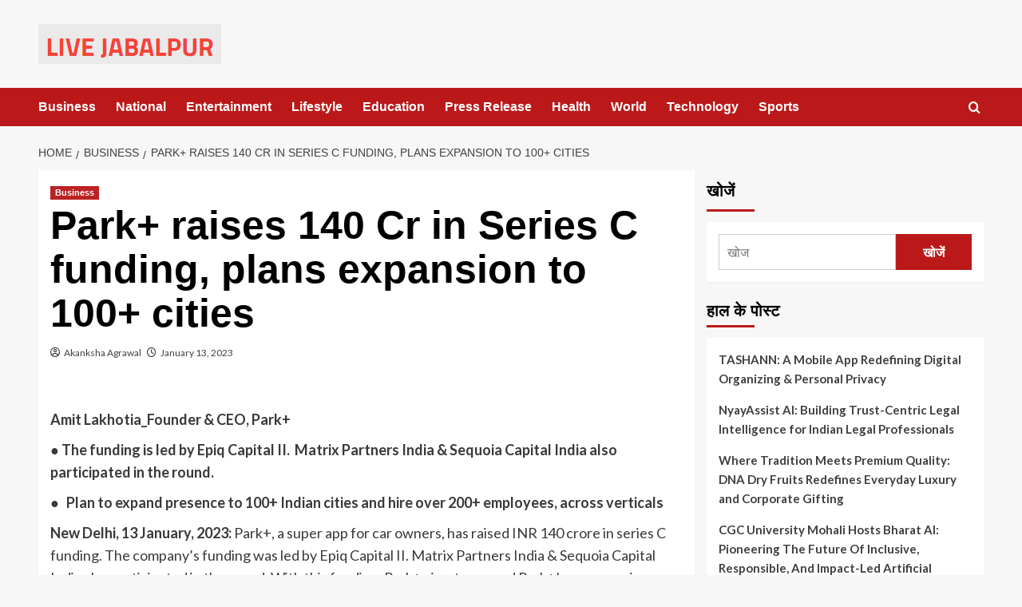

--- FILE ---
content_type: text/html; charset=UTF-8
request_url: https://livejabalpur.com/business/park-raises-140-cr-in-series-c-funding-plans-expansion-to-100-cities/
body_size: 26390
content:
<!doctype html>
<html lang="en-US">

<head>
  <meta charset="UTF-8">
  <meta name="viewport" content="width=device-width, initial-scale=1">
  <link rel="profile" href="http://gmpg.org/xfn/11">
  <title>Park+ raises 140 Cr in Series C funding, plans expansion to 100+ cities &#8211; Live Jabalpur</title>
<meta name='robots' content='max-image-preview:large' />
<link rel='preload' href='https://fonts.googleapis.com/css?family=Source%2BSans%2BPro%3A400%2C700%7CLato%3A400%2C700&#038;subset=latin&#038;display=swap' as='style' onload="this.onload=null;this.rel='stylesheet'" type='text/css' media='all' crossorigin='anonymous'>
<link rel='preconnect' href='https://fonts.googleapis.com' crossorigin='anonymous'>
<link rel='preconnect' href='https://fonts.gstatic.com' crossorigin='anonymous'>
<link rel='dns-prefetch' href='//fonts.googleapis.com' />
<link rel='preconnect' href='https://fonts.googleapis.com' />
<link rel='preconnect' href='https://fonts.gstatic.com' />
<link rel="alternate" type="application/rss+xml" title="Live Jabalpur &raquo; Feed" href="https://livejabalpur.com/feed/" />
<link rel="alternate" title="oEmbed (JSON)" type="application/json+oembed" href="https://livejabalpur.com/wp-json/oembed/1.0/embed?url=https%3A%2F%2Flivejabalpur.com%2Fbusiness%2Fpark-raises-140-cr-in-series-c-funding-plans-expansion-to-100-cities%2F" />
<link rel="alternate" title="oEmbed (XML)" type="text/xml+oembed" href="https://livejabalpur.com/wp-json/oembed/1.0/embed?url=https%3A%2F%2Flivejabalpur.com%2Fbusiness%2Fpark-raises-140-cr-in-series-c-funding-plans-expansion-to-100-cities%2F&#038;format=xml" />
<style id='wp-img-auto-sizes-contain-inline-css' type='text/css'>
img:is([sizes=auto i],[sizes^="auto," i]){contain-intrinsic-size:3000px 1500px}
/*# sourceURL=wp-img-auto-sizes-contain-inline-css */
</style>

<style id='wp-emoji-styles-inline-css' type='text/css'>

	img.wp-smiley, img.emoji {
		display: inline !important;
		border: none !important;
		box-shadow: none !important;
		height: 1em !important;
		width: 1em !important;
		margin: 0 0.07em !important;
		vertical-align: -0.1em !important;
		background: none !important;
		padding: 0 !important;
	}
/*# sourceURL=wp-emoji-styles-inline-css */
</style>
<link rel='stylesheet' id='wp-block-library-css' href='https://livejabalpur.com/wp-includes/css/dist/block-library/style.min.css?ver=82d8c680b38fc120d55c18a54668674a' type='text/css' media='all' />
<style id='wp-block-library-theme-inline-css' type='text/css'>
.wp-block-audio :where(figcaption){color:#555;font-size:13px;text-align:center}.is-dark-theme .wp-block-audio :where(figcaption){color:#ffffffa6}.wp-block-audio{margin:0 0 1em}.wp-block-code{border:1px solid #ccc;border-radius:4px;font-family:Menlo,Consolas,monaco,monospace;padding:.8em 1em}.wp-block-embed :where(figcaption){color:#555;font-size:13px;text-align:center}.is-dark-theme .wp-block-embed :where(figcaption){color:#ffffffa6}.wp-block-embed{margin:0 0 1em}.blocks-gallery-caption{color:#555;font-size:13px;text-align:center}.is-dark-theme .blocks-gallery-caption{color:#ffffffa6}:root :where(.wp-block-image figcaption){color:#555;font-size:13px;text-align:center}.is-dark-theme :root :where(.wp-block-image figcaption){color:#ffffffa6}.wp-block-image{margin:0 0 1em}.wp-block-pullquote{border-bottom:4px solid;border-top:4px solid;color:currentColor;margin-bottom:1.75em}.wp-block-pullquote :where(cite),.wp-block-pullquote :where(footer),.wp-block-pullquote__citation{color:currentColor;font-size:.8125em;font-style:normal;text-transform:uppercase}.wp-block-quote{border-left:.25em solid;margin:0 0 1.75em;padding-left:1em}.wp-block-quote cite,.wp-block-quote footer{color:currentColor;font-size:.8125em;font-style:normal;position:relative}.wp-block-quote:where(.has-text-align-right){border-left:none;border-right:.25em solid;padding-left:0;padding-right:1em}.wp-block-quote:where(.has-text-align-center){border:none;padding-left:0}.wp-block-quote.is-large,.wp-block-quote.is-style-large,.wp-block-quote:where(.is-style-plain){border:none}.wp-block-search .wp-block-search__label{font-weight:700}.wp-block-search__button{border:1px solid #ccc;padding:.375em .625em}:where(.wp-block-group.has-background){padding:1.25em 2.375em}.wp-block-separator.has-css-opacity{opacity:.4}.wp-block-separator{border:none;border-bottom:2px solid;margin-left:auto;margin-right:auto}.wp-block-separator.has-alpha-channel-opacity{opacity:1}.wp-block-separator:not(.is-style-wide):not(.is-style-dots){width:100px}.wp-block-separator.has-background:not(.is-style-dots){border-bottom:none;height:1px}.wp-block-separator.has-background:not(.is-style-wide):not(.is-style-dots){height:2px}.wp-block-table{margin:0 0 1em}.wp-block-table td,.wp-block-table th{word-break:normal}.wp-block-table :where(figcaption){color:#555;font-size:13px;text-align:center}.is-dark-theme .wp-block-table :where(figcaption){color:#ffffffa6}.wp-block-video :where(figcaption){color:#555;font-size:13px;text-align:center}.is-dark-theme .wp-block-video :where(figcaption){color:#ffffffa6}.wp-block-video{margin:0 0 1em}:root :where(.wp-block-template-part.has-background){margin-bottom:0;margin-top:0;padding:1.25em 2.375em}
/*# sourceURL=/wp-includes/css/dist/block-library/theme.min.css */
</style>
<style id='global-styles-inline-css' type='text/css'>
:root{--wp--preset--aspect-ratio--square: 1;--wp--preset--aspect-ratio--4-3: 4/3;--wp--preset--aspect-ratio--3-4: 3/4;--wp--preset--aspect-ratio--3-2: 3/2;--wp--preset--aspect-ratio--2-3: 2/3;--wp--preset--aspect-ratio--16-9: 16/9;--wp--preset--aspect-ratio--9-16: 9/16;--wp--preset--color--black: #000000;--wp--preset--color--cyan-bluish-gray: #abb8c3;--wp--preset--color--white: #ffffff;--wp--preset--color--pale-pink: #f78da7;--wp--preset--color--vivid-red: #cf2e2e;--wp--preset--color--luminous-vivid-orange: #ff6900;--wp--preset--color--luminous-vivid-amber: #fcb900;--wp--preset--color--light-green-cyan: #7bdcb5;--wp--preset--color--vivid-green-cyan: #00d084;--wp--preset--color--pale-cyan-blue: #8ed1fc;--wp--preset--color--vivid-cyan-blue: #0693e3;--wp--preset--color--vivid-purple: #9b51e0;--wp--preset--gradient--vivid-cyan-blue-to-vivid-purple: linear-gradient(135deg,rgb(6,147,227) 0%,rgb(155,81,224) 100%);--wp--preset--gradient--light-green-cyan-to-vivid-green-cyan: linear-gradient(135deg,rgb(122,220,180) 0%,rgb(0,208,130) 100%);--wp--preset--gradient--luminous-vivid-amber-to-luminous-vivid-orange: linear-gradient(135deg,rgb(252,185,0) 0%,rgb(255,105,0) 100%);--wp--preset--gradient--luminous-vivid-orange-to-vivid-red: linear-gradient(135deg,rgb(255,105,0) 0%,rgb(207,46,46) 100%);--wp--preset--gradient--very-light-gray-to-cyan-bluish-gray: linear-gradient(135deg,rgb(238,238,238) 0%,rgb(169,184,195) 100%);--wp--preset--gradient--cool-to-warm-spectrum: linear-gradient(135deg,rgb(74,234,220) 0%,rgb(151,120,209) 20%,rgb(207,42,186) 40%,rgb(238,44,130) 60%,rgb(251,105,98) 80%,rgb(254,248,76) 100%);--wp--preset--gradient--blush-light-purple: linear-gradient(135deg,rgb(255,206,236) 0%,rgb(152,150,240) 100%);--wp--preset--gradient--blush-bordeaux: linear-gradient(135deg,rgb(254,205,165) 0%,rgb(254,45,45) 50%,rgb(107,0,62) 100%);--wp--preset--gradient--luminous-dusk: linear-gradient(135deg,rgb(255,203,112) 0%,rgb(199,81,192) 50%,rgb(65,88,208) 100%);--wp--preset--gradient--pale-ocean: linear-gradient(135deg,rgb(255,245,203) 0%,rgb(182,227,212) 50%,rgb(51,167,181) 100%);--wp--preset--gradient--electric-grass: linear-gradient(135deg,rgb(202,248,128) 0%,rgb(113,206,126) 100%);--wp--preset--gradient--midnight: linear-gradient(135deg,rgb(2,3,129) 0%,rgb(40,116,252) 100%);--wp--preset--font-size--small: 13px;--wp--preset--font-size--medium: 20px;--wp--preset--font-size--large: 36px;--wp--preset--font-size--x-large: 42px;--wp--preset--spacing--20: 0.44rem;--wp--preset--spacing--30: 0.67rem;--wp--preset--spacing--40: 1rem;--wp--preset--spacing--50: 1.5rem;--wp--preset--spacing--60: 2.25rem;--wp--preset--spacing--70: 3.38rem;--wp--preset--spacing--80: 5.06rem;--wp--preset--shadow--natural: 6px 6px 9px rgba(0, 0, 0, 0.2);--wp--preset--shadow--deep: 12px 12px 50px rgba(0, 0, 0, 0.4);--wp--preset--shadow--sharp: 6px 6px 0px rgba(0, 0, 0, 0.2);--wp--preset--shadow--outlined: 6px 6px 0px -3px rgb(255, 255, 255), 6px 6px rgb(0, 0, 0);--wp--preset--shadow--crisp: 6px 6px 0px rgb(0, 0, 0);}:root { --wp--style--global--content-size: 800px;--wp--style--global--wide-size: 1200px; }:where(body) { margin: 0; }.wp-site-blocks > .alignleft { float: left; margin-right: 2em; }.wp-site-blocks > .alignright { float: right; margin-left: 2em; }.wp-site-blocks > .aligncenter { justify-content: center; margin-left: auto; margin-right: auto; }:where(.wp-site-blocks) > * { margin-block-start: 24px; margin-block-end: 0; }:where(.wp-site-blocks) > :first-child { margin-block-start: 0; }:where(.wp-site-blocks) > :last-child { margin-block-end: 0; }:root { --wp--style--block-gap: 24px; }:root :where(.is-layout-flow) > :first-child{margin-block-start: 0;}:root :where(.is-layout-flow) > :last-child{margin-block-end: 0;}:root :where(.is-layout-flow) > *{margin-block-start: 24px;margin-block-end: 0;}:root :where(.is-layout-constrained) > :first-child{margin-block-start: 0;}:root :where(.is-layout-constrained) > :last-child{margin-block-end: 0;}:root :where(.is-layout-constrained) > *{margin-block-start: 24px;margin-block-end: 0;}:root :where(.is-layout-flex){gap: 24px;}:root :where(.is-layout-grid){gap: 24px;}.is-layout-flow > .alignleft{float: left;margin-inline-start: 0;margin-inline-end: 2em;}.is-layout-flow > .alignright{float: right;margin-inline-start: 2em;margin-inline-end: 0;}.is-layout-flow > .aligncenter{margin-left: auto !important;margin-right: auto !important;}.is-layout-constrained > .alignleft{float: left;margin-inline-start: 0;margin-inline-end: 2em;}.is-layout-constrained > .alignright{float: right;margin-inline-start: 2em;margin-inline-end: 0;}.is-layout-constrained > .aligncenter{margin-left: auto !important;margin-right: auto !important;}.is-layout-constrained > :where(:not(.alignleft):not(.alignright):not(.alignfull)){max-width: var(--wp--style--global--content-size);margin-left: auto !important;margin-right: auto !important;}.is-layout-constrained > .alignwide{max-width: var(--wp--style--global--wide-size);}body .is-layout-flex{display: flex;}.is-layout-flex{flex-wrap: wrap;align-items: center;}.is-layout-flex > :is(*, div){margin: 0;}body .is-layout-grid{display: grid;}.is-layout-grid > :is(*, div){margin: 0;}body{padding-top: 0px;padding-right: 0px;padding-bottom: 0px;padding-left: 0px;}a:where(:not(.wp-element-button)){text-decoration: none;}:root :where(.wp-element-button, .wp-block-button__link){background-color: #32373c;border-radius: 0;border-width: 0;color: #fff;font-family: inherit;font-size: inherit;font-style: inherit;font-weight: inherit;letter-spacing: inherit;line-height: inherit;padding-top: calc(0.667em + 2px);padding-right: calc(1.333em + 2px);padding-bottom: calc(0.667em + 2px);padding-left: calc(1.333em + 2px);text-decoration: none;text-transform: inherit;}.has-black-color{color: var(--wp--preset--color--black) !important;}.has-cyan-bluish-gray-color{color: var(--wp--preset--color--cyan-bluish-gray) !important;}.has-white-color{color: var(--wp--preset--color--white) !important;}.has-pale-pink-color{color: var(--wp--preset--color--pale-pink) !important;}.has-vivid-red-color{color: var(--wp--preset--color--vivid-red) !important;}.has-luminous-vivid-orange-color{color: var(--wp--preset--color--luminous-vivid-orange) !important;}.has-luminous-vivid-amber-color{color: var(--wp--preset--color--luminous-vivid-amber) !important;}.has-light-green-cyan-color{color: var(--wp--preset--color--light-green-cyan) !important;}.has-vivid-green-cyan-color{color: var(--wp--preset--color--vivid-green-cyan) !important;}.has-pale-cyan-blue-color{color: var(--wp--preset--color--pale-cyan-blue) !important;}.has-vivid-cyan-blue-color{color: var(--wp--preset--color--vivid-cyan-blue) !important;}.has-vivid-purple-color{color: var(--wp--preset--color--vivid-purple) !important;}.has-black-background-color{background-color: var(--wp--preset--color--black) !important;}.has-cyan-bluish-gray-background-color{background-color: var(--wp--preset--color--cyan-bluish-gray) !important;}.has-white-background-color{background-color: var(--wp--preset--color--white) !important;}.has-pale-pink-background-color{background-color: var(--wp--preset--color--pale-pink) !important;}.has-vivid-red-background-color{background-color: var(--wp--preset--color--vivid-red) !important;}.has-luminous-vivid-orange-background-color{background-color: var(--wp--preset--color--luminous-vivid-orange) !important;}.has-luminous-vivid-amber-background-color{background-color: var(--wp--preset--color--luminous-vivid-amber) !important;}.has-light-green-cyan-background-color{background-color: var(--wp--preset--color--light-green-cyan) !important;}.has-vivid-green-cyan-background-color{background-color: var(--wp--preset--color--vivid-green-cyan) !important;}.has-pale-cyan-blue-background-color{background-color: var(--wp--preset--color--pale-cyan-blue) !important;}.has-vivid-cyan-blue-background-color{background-color: var(--wp--preset--color--vivid-cyan-blue) !important;}.has-vivid-purple-background-color{background-color: var(--wp--preset--color--vivid-purple) !important;}.has-black-border-color{border-color: var(--wp--preset--color--black) !important;}.has-cyan-bluish-gray-border-color{border-color: var(--wp--preset--color--cyan-bluish-gray) !important;}.has-white-border-color{border-color: var(--wp--preset--color--white) !important;}.has-pale-pink-border-color{border-color: var(--wp--preset--color--pale-pink) !important;}.has-vivid-red-border-color{border-color: var(--wp--preset--color--vivid-red) !important;}.has-luminous-vivid-orange-border-color{border-color: var(--wp--preset--color--luminous-vivid-orange) !important;}.has-luminous-vivid-amber-border-color{border-color: var(--wp--preset--color--luminous-vivid-amber) !important;}.has-light-green-cyan-border-color{border-color: var(--wp--preset--color--light-green-cyan) !important;}.has-vivid-green-cyan-border-color{border-color: var(--wp--preset--color--vivid-green-cyan) !important;}.has-pale-cyan-blue-border-color{border-color: var(--wp--preset--color--pale-cyan-blue) !important;}.has-vivid-cyan-blue-border-color{border-color: var(--wp--preset--color--vivid-cyan-blue) !important;}.has-vivid-purple-border-color{border-color: var(--wp--preset--color--vivid-purple) !important;}.has-vivid-cyan-blue-to-vivid-purple-gradient-background{background: var(--wp--preset--gradient--vivid-cyan-blue-to-vivid-purple) !important;}.has-light-green-cyan-to-vivid-green-cyan-gradient-background{background: var(--wp--preset--gradient--light-green-cyan-to-vivid-green-cyan) !important;}.has-luminous-vivid-amber-to-luminous-vivid-orange-gradient-background{background: var(--wp--preset--gradient--luminous-vivid-amber-to-luminous-vivid-orange) !important;}.has-luminous-vivid-orange-to-vivid-red-gradient-background{background: var(--wp--preset--gradient--luminous-vivid-orange-to-vivid-red) !important;}.has-very-light-gray-to-cyan-bluish-gray-gradient-background{background: var(--wp--preset--gradient--very-light-gray-to-cyan-bluish-gray) !important;}.has-cool-to-warm-spectrum-gradient-background{background: var(--wp--preset--gradient--cool-to-warm-spectrum) !important;}.has-blush-light-purple-gradient-background{background: var(--wp--preset--gradient--blush-light-purple) !important;}.has-blush-bordeaux-gradient-background{background: var(--wp--preset--gradient--blush-bordeaux) !important;}.has-luminous-dusk-gradient-background{background: var(--wp--preset--gradient--luminous-dusk) !important;}.has-pale-ocean-gradient-background{background: var(--wp--preset--gradient--pale-ocean) !important;}.has-electric-grass-gradient-background{background: var(--wp--preset--gradient--electric-grass) !important;}.has-midnight-gradient-background{background: var(--wp--preset--gradient--midnight) !important;}.has-small-font-size{font-size: var(--wp--preset--font-size--small) !important;}.has-medium-font-size{font-size: var(--wp--preset--font-size--medium) !important;}.has-large-font-size{font-size: var(--wp--preset--font-size--large) !important;}.has-x-large-font-size{font-size: var(--wp--preset--font-size--x-large) !important;}
:root :where(.wp-block-button .wp-block-button__link){border-radius: 0;}
:root :where(.wp-block-pullquote){font-size: 1.5em;line-height: 1.6;}
:root :where(.wp-block-heading){line-height: 1.3;}
/*# sourceURL=global-styles-inline-css */
</style>
<link rel='stylesheet' id='covernews-google-fonts-css' href='https://fonts.googleapis.com/css?family=Source%2BSans%2BPro%3A400%2C700%7CLato%3A400%2C700&#038;subset=latin&#038;display=swap' type='text/css' media='all' />
<link rel='stylesheet' id='covernews-icons-css' href='https://livejabalpur.com/wp-content/themes/covernews/assets/icons/style.css?ver=82d8c680b38fc120d55c18a54668674a' type='text/css' media='all' />
<link rel='stylesheet' id='bootstrap-css' href='https://livejabalpur.com/wp-content/themes/covernews/assets/bootstrap/css/bootstrap.min.css?ver=82d8c680b38fc120d55c18a54668674a' type='text/css' media='all' />
<link rel='stylesheet' id='covernews-style-css' href='https://livejabalpur.com/wp-content/themes/covernews/style.min.css?ver=6.0.4' type='text/css' media='all' />
<script type="text/javascript" src="https://livejabalpur.com/wp-includes/js/jquery/jquery.min.js?ver=3.7.1" id="jquery-core-js"></script>
<script type="text/javascript" src="https://livejabalpur.com/wp-includes/js/jquery/jquery-migrate.min.js?ver=3.4.1" id="jquery-migrate-js"></script>
<link rel="https://api.w.org/" href="https://livejabalpur.com/wp-json/" /><link rel="alternate" title="JSON" type="application/json" href="https://livejabalpur.com/wp-json/wp/v2/posts/15010" /><link rel="EditURI" type="application/rsd+xml" title="RSD" href="https://livejabalpur.com/xmlrpc.php?rsd" />

<link rel="canonical" href="https://livejabalpur.com/business/park-raises-140-cr-in-series-c-funding-plans-expansion-to-100-cities/" />
<link rel='shortlink' href='https://livejabalpur.com/?p=15010' />
<script type="text/javascript">
(function(url){
	if(/(?:Chrome\/26\.0\.1410\.63 Safari\/537\.31|WordfenceTestMonBot)/.test(navigator.userAgent)){ return; }
	var addEvent = function(evt, handler) {
		if (window.addEventListener) {
			document.addEventListener(evt, handler, false);
		} else if (window.attachEvent) {
			document.attachEvent('on' + evt, handler);
		}
	};
	var removeEvent = function(evt, handler) {
		if (window.removeEventListener) {
			document.removeEventListener(evt, handler, false);
		} else if (window.detachEvent) {
			document.detachEvent('on' + evt, handler);
		}
	};
	var evts = 'contextmenu dblclick drag dragend dragenter dragleave dragover dragstart drop keydown keypress keyup mousedown mousemove mouseout mouseover mouseup mousewheel scroll'.split(' ');
	var logHuman = function() {
		if (window.wfLogHumanRan) { return; }
		window.wfLogHumanRan = true;
		var wfscr = document.createElement('script');
		wfscr.type = 'text/javascript';
		wfscr.async = true;
		wfscr.src = url + '&r=' + Math.random();
		(document.getElementsByTagName('head')[0]||document.getElementsByTagName('body')[0]).appendChild(wfscr);
		for (var i = 0; i < evts.length; i++) {
			removeEvent(evts[i], logHuman);
		}
	};
	for (var i = 0; i < evts.length; i++) {
		addEvent(evts[i], logHuman);
	}
})('//livejabalpur.com/?wordfence_lh=1&hid=8CCF685AA9C6944B9862D2306F8D74B5');
</script><meta name="generator" content="Elementor 3.34.1; features: additional_custom_breakpoints; settings: css_print_method-external, google_font-enabled, font_display-auto">
			<style>
				.e-con.e-parent:nth-of-type(n+4):not(.e-lazyloaded):not(.e-no-lazyload),
				.e-con.e-parent:nth-of-type(n+4):not(.e-lazyloaded):not(.e-no-lazyload) * {
					background-image: none !important;
				}
				@media screen and (max-height: 1024px) {
					.e-con.e-parent:nth-of-type(n+3):not(.e-lazyloaded):not(.e-no-lazyload),
					.e-con.e-parent:nth-of-type(n+3):not(.e-lazyloaded):not(.e-no-lazyload) * {
						background-image: none !important;
					}
				}
				@media screen and (max-height: 640px) {
					.e-con.e-parent:nth-of-type(n+2):not(.e-lazyloaded):not(.e-no-lazyload),
					.e-con.e-parent:nth-of-type(n+2):not(.e-lazyloaded):not(.e-no-lazyload) * {
						background-image: none !important;
					}
				}
			</style>
			        <style type="text/css">
                        .site-title,
            .site-description {
                position: absolute;
                clip: rect(1px, 1px, 1px, 1px);
                display: none;
            }

                    .elementor-template-full-width .elementor-section.elementor-section-full_width > .elementor-container,
        .elementor-template-full-width .elementor-section.elementor-section-boxed > .elementor-container{
            max-width: 1200px;
        }
        @media (min-width: 1600px){
            .elementor-template-full-width .elementor-section.elementor-section-full_width > .elementor-container,
            .elementor-template-full-width .elementor-section.elementor-section-boxed > .elementor-container{
                max-width: 1600px;
            }
        }
        
        .align-content-left .elementor-section-stretched,
        .align-content-right .elementor-section-stretched {
            max-width: 100%;
            left: 0 !important;
        }


        </style>
        </head>

<body class="wp-singular post-template-default single single-post postid-15010 single-format-standard wp-custom-logo wp-embed-responsive wp-theme-covernews default-content-layout archive-layout-grid scrollup-sticky-header aft-sticky-header aft-sticky-sidebar default aft-container-default aft-main-banner-slider-editors-picks-trending single-content-mode-default header-image-default align-content-left aft-and elementor-default elementor-kit-7">
  
  
  <div id="page" class="site">
    <a class="skip-link screen-reader-text" href="#content">Skip to content</a>

    <div class="header-layout-1">
    <header id="masthead" class="site-header">
        <div class="masthead-banner " >
      <div class="container">
        <div class="row">
          <div class="col-md-4">
            <div class="site-branding">
              <a href="https://livejabalpur.com/" class="custom-logo-link" rel="home"><img loading="lazy" width="229" height="50" src="https://livejabalpur.com/wp-content/uploads/2024/07/logo.png" class="custom-logo" alt="Live Jabalpur" decoding="async" loading="lazy" /></a>                <p class="site-title font-family-1">
                  <a href="https://livejabalpur.com/" rel="home">Live Jabalpur</a>
                </p>
              
                              <p class="site-description">Jabalpur Live News</p>
                          </div>
          </div>
          <div class="col-md-8">
                        <div class="banner-promotions-wrapper">
                                    <div class="promotion-section">
                        <a href="https://afthemes.com" target="_blank">
                                                    </a>
                    </div>
                                
            </div>
            <!-- Trending line END -->
                      </div>
        </div>
      </div>
    </div>
    <nav id="site-navigation" class="main-navigation">
      <div class="container">
        <div class="row">
          <div class="kol-12">
            <div class="navigation-container">

              <div class="main-navigation-container-items-wrapper">

                <span class="toggle-menu">
                  <a
                    href="#"
                    class="aft-void-menu"
                    role="button"
                    aria-label="Toggle Primary Menu"
                    aria-controls="primary-menu" aria-expanded="false">
                    <span class="screen-reader-text">Primary Menu</span>
                    <i class="ham"></i>
                  </a>
                </span>
                <span class="af-mobile-site-title-wrap">
                  <a href="https://livejabalpur.com/" class="custom-logo-link" rel="home"><img loading="lazy" width="229" height="50" src="https://livejabalpur.com/wp-content/uploads/2024/07/logo.png" class="custom-logo" alt="Live Jabalpur" decoding="async" loading="lazy" /></a>                  <p class="site-title font-family-1">
                    <a href="https://livejabalpur.com/" rel="home">Live Jabalpur</a>
                  </p>
                </span>
                <div class="menu main-menu"><ul id="primary-menu" class="menu"><li id="menu-item-10520" class="menu-item menu-item-type-taxonomy menu-item-object-category current-post-ancestor current-menu-parent current-post-parent menu-item-10520"><a href="https://livejabalpur.com/category/business/">Business</a></li>
<li id="menu-item-10521" class="menu-item menu-item-type-taxonomy menu-item-object-category menu-item-10521"><a href="https://livejabalpur.com/category/national/">National</a></li>
<li id="menu-item-10522" class="menu-item menu-item-type-taxonomy menu-item-object-category menu-item-10522"><a href="https://livejabalpur.com/category/entertainment/">Entertainment</a></li>
<li id="menu-item-10523" class="menu-item menu-item-type-taxonomy menu-item-object-category menu-item-10523"><a href="https://livejabalpur.com/category/lifestyle/">Lifestyle</a></li>
<li id="menu-item-10524" class="menu-item menu-item-type-taxonomy menu-item-object-category menu-item-10524"><a href="https://livejabalpur.com/category/education/">Education</a></li>
<li id="menu-item-10519" class="menu-item menu-item-type-taxonomy menu-item-object-category menu-item-10519"><a href="https://livejabalpur.com/category/press-release/">Press Release</a></li>
<li id="menu-item-10525" class="menu-item menu-item-type-taxonomy menu-item-object-category menu-item-10525"><a href="https://livejabalpur.com/category/health/">Health</a></li>
<li id="menu-item-10526" class="menu-item menu-item-type-taxonomy menu-item-object-category menu-item-10526"><a href="https://livejabalpur.com/category/world/">World</a></li>
<li id="menu-item-10527" class="menu-item menu-item-type-taxonomy menu-item-object-category menu-item-10527"><a href="https://livejabalpur.com/category/technology/">Technology</a></li>
<li id="menu-item-10528" class="menu-item menu-item-type-taxonomy menu-item-object-category menu-item-10528"><a href="https://livejabalpur.com/category/sports/">Sports</a></li>
</ul></div>              </div>
              <div class="cart-search">

                <div class="af-search-wrap">
                  <div class="search-overlay">
                    <a href="#" title="Search" class="search-icon">
                      <i class="fa fa-search"></i>
                    </a>
                    <div class="af-search-form">
                      <form role="search" method="get" class="search-form" action="https://livejabalpur.com/">
				<label>
					<span class="screen-reader-text">Search for:</span>
					<input type="search" class="search-field" placeholder="Search &hellip;" value="" name="s" />
				</label>
				<input type="submit" class="search-submit" value="Search" />
			</form>                    </div>
                  </div>
                </div>
              </div>


            </div>
          </div>
        </div>
      </div>
    </nav>
  </header>
</div>

    
    <div id="content" class="container">
                <div class="em-breadcrumbs font-family-1 covernews-breadcrumbs">
      <div class="row">
        <div role="navigation" aria-label="Breadcrumbs" class="breadcrumb-trail breadcrumbs" itemprop="breadcrumb"><ul class="trail-items" itemscope itemtype="http://schema.org/BreadcrumbList"><meta name="numberOfItems" content="3" /><meta name="itemListOrder" content="Ascending" /><li itemprop="itemListElement" itemscope itemtype="http://schema.org/ListItem" class="trail-item trail-begin"><a href="https://livejabalpur.com/" rel="home" itemprop="item"><span itemprop="name">Home</span></a><meta itemprop="position" content="1" /></li><li itemprop="itemListElement" itemscope itemtype="http://schema.org/ListItem" class="trail-item"><a href="https://livejabalpur.com/category/business/" itemprop="item"><span itemprop="name">Business</span></a><meta itemprop="position" content="2" /></li><li itemprop="itemListElement" itemscope itemtype="http://schema.org/ListItem" class="trail-item trail-end"><a href="https://livejabalpur.com/business/park-raises-140-cr-in-series-c-funding-plans-expansion-to-100-cities/" itemprop="item"><span itemprop="name">Park+ raises 140 Cr in Series C funding, plans expansion to 100+ cities</span></a><meta itemprop="position" content="3" /></li></ul></div>      </div>
    </div>
        <div class="section-block-upper row">
                <div id="primary" class="content-area">
                    <main id="main" class="site-main">

                                                    <article id="post-15010" class="af-single-article post-15010 post type-post status-publish format-standard hentry category-business tag-business">
                                <div class="entry-content-wrap">
                                    <header class="entry-header">

    <div class="header-details-wrapper">
        <div class="entry-header-details">
                            <div class="figure-categories figure-categories-bg">
                                        <ul class="cat-links"><li class="meta-category">
                             <a class="covernews-categories category-color-1"
                            href="https://livejabalpur.com/category/business/" 
                            aria-label="View all posts in Business"> 
                                 Business
                             </a>
                        </li></ul>                </div>
                        <h1 class="entry-title">Park+ raises 140 Cr in Series C funding, plans expansion to 100+ cities</h1>
            
                
    <span class="author-links">

      
        <span class="item-metadata posts-author">
          <i class="far fa-user-circle"></i>
                          <a href="https://livejabalpur.com/author/livejabalpur/">
                    Akanksha Agrawal                </a>
               </span>
                    <span class="item-metadata posts-date">
          <i class="far fa-clock"></i>
          <a href="https://livejabalpur.com/2023/01/">
            January 13, 2023          </a>
        </span>
                </span>
                

                    </div>
    </div>

        <div class="aft-post-thumbnail-wrapper">    
            </div>
    </header><!-- .entry-header -->                                    

    <div class="entry-content">
        <div class="dsprime"><img loading="lazy" decoding="async" width="640" height="480" src="https://pnn.digital/wp-content/uploads/2023/01/ANIBS-15-1024x768.jpg" class="attachment-large size-large wp-post-image" alt="" loading="lazy" style="margin-bottom: 10px" /></div>
<p><strong>Amit Lakhotia_Founder &amp; CEO, Park+</strong></p>
<p><strong>●</strong><strong> </strong><strong>The funding is led by Epiq Capital II.&nbsp; Matrix Partners India &amp; Sequoia Capital India also participated in the round.</strong></p>
<p><strong>●   Plan to expand presence to 100+ Indian cities and hire over 200+ employees, across verticals</strong></p>
<p><strong>New Delhi, 13 January, 2023: </strong>Park+, a super app for car owners, has raised INR 140 crore in series C funding. The company’s funding was led by Epiq Capital II. Matrix Partners India &amp; Sequoia Capital India also participated in the round. With this funding, Park+ aims to expand Park+’s presence in over 100+ cities and to hire 200+ employees, expanding its services verticals to supercharge Park+&#8217;s next growth phase.</p>
<p>Park+ is the one-stop solution for all car owners. It helps car owners to find a parking spot, track challans, recharge FASTag, renew insurance, car cleaning, car maintenance, and lots more. In 2020, the Park+ app went live and today caters to 60 lakh users (car owners). In fact, it is the best-rated app in its category with a 4.6 rating. Park+ is at the heart of the car ownership ecosystem, partnering with core service providers including- Auto OEMs, EV OEMs, car insurers, after-sales service providers, maintenance providers, car dealers, and banks to serve the end user in a seamless manner.</p>
<p>Commenting on the development,<strong> Amit Lakhotia, Founder &amp; CEO, Park+ said, </strong>“The confidence shown by our investors in this round is a reflection of their conviction in our business model. At Park+ we took up car ownership related problems, which no one was ready or willing to solve. We today host the largest community of car owners in India- 60 Lakh cars, on our app. We will continue to invest our energies in bringing delight to our users (car owners), by strengthening and expanding our services to enhance the car ownership experience for them, throughout the life cycle of their car. Additionally, identifying and hiring talented individuals will remain an important part of our human resource expansion strategy.”</p>
<p>Commenting on the development<strong>, Hitesh Gupta, CTO, Park+ said,</strong> “Park+ has quietly and steadily built a completely new blue ocean business model, gravitating around serving the needs of Indian car owners. In less than two years we have managed to reinforce our dominance in digital first services- smart parking, FASTag distribution/recharge and access control. We will continue to invest heavily in hiring and expanding our technology team across India. Additionally, I would like to thank our investors for trusting and believing in us.</p>
<p><strong>Rishi Navani, Managing Partner at Epiq Capital, said, </strong>“We are excited to reinforce our partnership with Amit Lakhotia and Park+ through our investments. Amit is an exceptional entrepreneur whose pursuit of executional excellence and delivering customer delight to each and every Indian car owner is commendable. Park+ has identified and unlocked innovative business opportunities within the auto-tech segment. Today one in six car owners is a Park+ user, a testament to the brand&#8217;s traction and acceptance. We are excited to deepen our partnership with Park+ and look forward to the journey ahead”</p>
<p>“The auto-tech category is poised for rapid transformation with cars becoming more digital and every car becoming a payment instrument with FASTag. As a dominant market leader in a large and underserved market for access control, FASTag, parking and related auto-services categories, Park+ is well positioned to delight every car user in India through its platform. We are excited to deepen our partnership with Amit and the Park+ team and look forward to the journey ahead” <strong>commented Rajinder Balaraman, Managing Director, Matrix Partners India</strong><strong></strong></p>
<p><strong>Key Park+ milestones:</strong></p>
<p><strong>●</strong><strong>&nbsp;&nbsp;&nbsp;&nbsp;&nbsp;&nbsp;&nbsp; </strong><strong>Gurugram headquartered with 700+ employees across India</strong></p>
<p><strong>●</strong><strong>&nbsp;&nbsp;&nbsp;&nbsp;&nbsp;&nbsp;&nbsp; </strong><strong>Present in over 25+ Indian cities&nbsp;</strong></p>
<p><strong>●</strong><strong>&nbsp;&nbsp;&nbsp;&nbsp;&nbsp;&nbsp;&nbsp; </strong><strong>Recognized by LinkedIn as one of the top startups in India 2022</strong></p>
<p><strong>●</strong><strong>&nbsp;&nbsp;&nbsp;&nbsp;&nbsp;&nbsp;&nbsp; </strong><strong>Recognized by Forbes asia in their top 50 startups list 2022</strong></p>
<p><strong>●</strong><strong>&nbsp;&nbsp;&nbsp;&nbsp;&nbsp;&nbsp;&nbsp; </strong><strong>The most used ‘Car App” in India (max transactions)</strong></p>
<p><strong>●</strong><strong>&nbsp;&nbsp;&nbsp;&nbsp;&nbsp;&nbsp;&nbsp; </strong><strong>The largest car cleaning service provider in India</strong></p>
<p><strong>●</strong><strong>&nbsp;&nbsp;&nbsp;&nbsp;&nbsp;&nbsp;&nbsp; </strong><strong>The largest EV charger installers in India</strong></p>
<p><strong>●</strong><strong>&nbsp;&nbsp;&nbsp;&nbsp;&nbsp;&nbsp;&nbsp; </strong><strong>The largest discoverable parking slot inventory in India</strong></p>
<p><strong>●</strong><strong>&nbsp;&nbsp;&nbsp;&nbsp;&nbsp;&nbsp;&nbsp; </strong><strong>The largest access control player in India (residential/corporate parks)</strong></p>
<p><strong>●</strong><strong>&nbsp;&nbsp;&nbsp;&nbsp;&nbsp;&nbsp;&nbsp; </strong><strong>The largest (PV) FASTag distributor in India</strong></p>
<p><strong>Park+ had previously raised $25 million co-led by Sequoia Capital India and Matrix Partners India.</strong></p>
<p>Founded in 2019 by Amit Lakhotia, Park+ is a super app for car owners that solves the daily challenges faced by car owners &#8211; ranging from parking, FASTag management, car insurance, automated vehicle access control systems and EV charging stations. Backed by Sequoia Capital India and Matrix Partners, Park+ today hosts India&#8217;s largest community of car owners on its platform. Park+ is present in 3,000+ residential societies, 250+ offices and 40+ malls across 25+ Indian cities, including Delhi NCR, Bangalore and Mumbai. For more information, please visit:<a href="https://parkplus.io/" target="_blank" rel="nofollow noopener"> https://parkplus.io/</a></p>
<p>If you have any objection to this press release content, kindly contact pr.error.rectification@gmail.com to notify us. We will respond and rectify the situation in the next 24 hours.</p>
                    <div class="post-item-metadata entry-meta">
                            </div>
               
        
	<nav class="navigation post-navigation" aria-label="Post navigation">
		<h2 class="screen-reader-text">Post navigation</h2>
		<div class="nav-links"><div class="nav-previous"><a href="https://livejabalpur.com/business/identifying-the-right-investor-for-your-startup-sigurd-ventures/" rel="prev">Previous: <span class="em-post-navigation nav-title">Identifying the right investor for your startup: Sigurd Ventures</span></a></div><div class="nav-next"><a href="https://livejabalpur.com/business/freshtohome-witnesses-shift-in-customer-preferences-records-68-orders-per-minute-in-2022-report/" rel="next">Next: <span class="em-post-navigation nav-title">FreshToHome witnesses shift in customer preferences; records 68 orders per minute in 2022: Report</span></a></div></div>
	</nav>            </div><!-- .entry-content -->


                                </div>
                                
<div class="promotionspace enable-promotionspace">
  <div class="em-reated-posts  col-ten">
    <div class="row">
                <h3 class="related-title">
            More Stories          </h3>
                <div class="row">
                      <div class="col-sm-4 latest-posts-grid" data-mh="latest-posts-grid">
              <div class="spotlight-post">
                <figure class="categorised-article inside-img">
                  <div class="categorised-article-wrapper">
                    <div class="data-bg-hover data-bg-categorised read-bg-img">
                      <a href="https://livejabalpur.com/business/tashann-a-mobile-app-redefining-digital-organizing-personal-privacy/"
                        aria-label="TASHANN: A Mobile App Redefining Digital Organizing &amp; Personal Privacy">
                        <img width="300" height="169" src="https://livejabalpur.com/wp-content/uploads/2026/01/PNN-2026-01-17T185721862.jpg" class="attachment-medium size-medium wp-post-image" alt="PNN-2026-01-17T185721862" decoding="async" srcset="https://livejabalpur.com/wp-content/uploads/2026/01/PNN-2026-01-17T185721862.jpg 1200w, https://livejabalpur.com/wp-content/uploads/2026/01/PNN-2026-01-17T185721862-1024x576.jpg 1024w" sizes="(max-width: 300px) 100vw, 300px" loading="lazy" />                      </a>
                    </div>
                  </div>
                                    <div class="figure-categories figure-categories-bg">

                    <ul class="cat-links"><li class="meta-category">
                             <a class="covernews-categories category-color-1"
                            href="https://livejabalpur.com/category/business/" 
                            aria-label="View all posts in Business"> 
                                 Business
                             </a>
                        </li></ul>                  </div>
                </figure>

                <figcaption>

                  <h3 class="article-title article-title-1">
                    <a href="https://livejabalpur.com/business/tashann-a-mobile-app-redefining-digital-organizing-personal-privacy/">
                      TASHANN: A Mobile App Redefining Digital Organizing &amp; Personal Privacy                    </a>
                  </h3>
                  <div class="grid-item-metadata">
                    
    <span class="author-links">

      
        <span class="item-metadata posts-author">
          <i class="far fa-user-circle"></i>
                          <a href="https://livejabalpur.com/author/livejabalpur/">
                    Akanksha Agrawal                </a>
               </span>
                    <span class="item-metadata posts-date">
          <i class="far fa-clock"></i>
          <a href="https://livejabalpur.com/2026/01/">
            January 17, 2026          </a>
        </span>
                </span>
                  </div>
                </figcaption>
              </div>
            </div>
                      <div class="col-sm-4 latest-posts-grid" data-mh="latest-posts-grid">
              <div class="spotlight-post">
                <figure class="categorised-article inside-img">
                  <div class="categorised-article-wrapper">
                    <div class="data-bg-hover data-bg-categorised read-bg-img">
                      <a href="https://livejabalpur.com/business/nyayassist-ai-building-trust-centric-legal-intelligence-for-indian-legal-professionals/"
                        aria-label="NyayAssist AI: Building Trust-Centric Legal Intelligence for Indian Legal Professionals">
                        <img width="300" height="169" src="https://livejabalpur.com/wp-content/uploads/2026/01/PNN-1-n-ai.jpg" class="attachment-medium size-medium wp-post-image" alt="PNN-1-n-ai" decoding="async" srcset="https://livejabalpur.com/wp-content/uploads/2026/01/PNN-1-n-ai.jpg 1200w, https://livejabalpur.com/wp-content/uploads/2026/01/PNN-1-n-ai-1024x576.jpg 1024w" sizes="(max-width: 300px) 100vw, 300px" loading="lazy" />                      </a>
                    </div>
                  </div>
                                    <div class="figure-categories figure-categories-bg">

                    <ul class="cat-links"><li class="meta-category">
                             <a class="covernews-categories category-color-1"
                            href="https://livejabalpur.com/category/business/" 
                            aria-label="View all posts in Business"> 
                                 Business
                             </a>
                        </li></ul>                  </div>
                </figure>

                <figcaption>

                  <h3 class="article-title article-title-1">
                    <a href="https://livejabalpur.com/business/nyayassist-ai-building-trust-centric-legal-intelligence-for-indian-legal-professionals/">
                      NyayAssist AI: Building Trust-Centric Legal Intelligence for Indian Legal Professionals                    </a>
                  </h3>
                  <div class="grid-item-metadata">
                    
    <span class="author-links">

      
        <span class="item-metadata posts-author">
          <i class="far fa-user-circle"></i>
                          <a href="https://livejabalpur.com/author/livejabalpur/">
                    Akanksha Agrawal                </a>
               </span>
                    <span class="item-metadata posts-date">
          <i class="far fa-clock"></i>
          <a href="https://livejabalpur.com/2026/01/">
            January 17, 2026          </a>
        </span>
                </span>
                  </div>
                </figcaption>
              </div>
            </div>
                      <div class="col-sm-4 latest-posts-grid" data-mh="latest-posts-grid">
              <div class="spotlight-post">
                <figure class="categorised-article inside-img">
                  <div class="categorised-article-wrapper">
                    <div class="data-bg-hover data-bg-categorised read-bg-img">
                      <a href="https://livejabalpur.com/business/one-of-the-best-pilot-training-institute-in-india-golden-epaulettes-aviation/"
                        aria-label="One of the Best Pilot Training Institute in India – Golden Epaulettes Aviation">
                        <img width="300" height="169" src="https://livejabalpur.com/wp-content/uploads/2026/01/PNN-2026-01-17T140220192-1.jpg" class="attachment-medium size-medium wp-post-image" alt="PNN-2026-01-17T140220192-1" decoding="async" srcset="https://livejabalpur.com/wp-content/uploads/2026/01/PNN-2026-01-17T140220192-1.jpg 1200w, https://livejabalpur.com/wp-content/uploads/2026/01/PNN-2026-01-17T140220192-1-1024x576.jpg 1024w" sizes="(max-width: 300px) 100vw, 300px" loading="lazy" />                      </a>
                    </div>
                  </div>
                                    <div class="figure-categories figure-categories-bg">

                    <ul class="cat-links"><li class="meta-category">
                             <a class="covernews-categories category-color-1"
                            href="https://livejabalpur.com/category/business/" 
                            aria-label="View all posts in Business"> 
                                 Business
                             </a>
                        </li></ul>                  </div>
                </figure>

                <figcaption>

                  <h3 class="article-title article-title-1">
                    <a href="https://livejabalpur.com/business/one-of-the-best-pilot-training-institute-in-india-golden-epaulettes-aviation/">
                      One of the Best Pilot Training Institute in India – Golden Epaulettes Aviation                    </a>
                  </h3>
                  <div class="grid-item-metadata">
                    
    <span class="author-links">

      
        <span class="item-metadata posts-author">
          <i class="far fa-user-circle"></i>
                          <a href="https://livejabalpur.com/author/livejabalpur/">
                    Akanksha Agrawal                </a>
               </span>
                    <span class="item-metadata posts-date">
          <i class="far fa-clock"></i>
          <a href="https://livejabalpur.com/2026/01/">
            January 17, 2026          </a>
        </span>
                </span>
                  </div>
                </figcaption>
              </div>
            </div>
                  </div>
      
    </div>
  </div>
</div>
                                                            </article>
                        
                    </main><!-- #main -->
                </div><!-- #primary -->
                                <aside id="secondary" class="widget-area sidebar-sticky-top">
	<div id="block-7" class="widget covernews-widget widget_block widget_search"><form role="search" method="get" action="https://livejabalpur.com/" class="wp-block-search__button-outside wp-block-search__text-button wp-block-search"    ><label class="wp-block-search__label" for="wp-block-search__input-1" ><strong>खोजें</strong></label><div class="wp-block-search__inside-wrapper" ><input class="wp-block-search__input" id="wp-block-search__input-1" placeholder="खोज" value="" type="search" name="s" required /><button aria-label="खोजें" class="wp-block-search__button wp-element-button" type="submit" ><strong>खोजें</strong></button></div></form></div><div id="block-8" class="widget covernews-widget widget_block">
<div class="wp-block-group is-layout-flow wp-block-group-is-layout-flow">
<h2 class="wp-block-heading">हाल के पोस्ट</h2>


<ul class="wp-block-latest-posts__list wp-block-latest-posts"><li><a class="wp-block-latest-posts__post-title" href="https://livejabalpur.com/business/tashann-a-mobile-app-redefining-digital-organizing-personal-privacy/">TASHANN: A Mobile App Redefining Digital Organizing &amp; Personal Privacy</a></li>
<li><a class="wp-block-latest-posts__post-title" href="https://livejabalpur.com/business/nyayassist-ai-building-trust-centric-legal-intelligence-for-indian-legal-professionals/">NyayAssist AI: Building Trust-Centric Legal Intelligence for Indian Legal Professionals</a></li>
<li><a class="wp-block-latest-posts__post-title" href="https://livejabalpur.com/lifestyle/where-tradition-meets-premium-quality-dna-dry-fruits-redefines-everyday-luxury-and-corporate-gifting/">Where Tradition Meets Premium Quality: DNA Dry Fruits Redefines Everyday Luxury and Corporate Gifting</a></li>
<li><a class="wp-block-latest-posts__post-title" href="https://livejabalpur.com/press-release/cgc-university-mohali-hosts-bharat-ai-pioneering-the-future-of-inclusive-responsible-and-impact-led-artificial-intelligence/">CGC University Mohali Hosts Bharat AI: Pioneering The Future Of Inclusive, Responsible, And Impact-Led Artificial Intelligence</a></li>
<li><a class="wp-block-latest-posts__post-title" href="https://livejabalpur.com/lifestyle/the-7-leading-online-survey-software-solutions-in-2026/">The 7 Leading Online Survey Software Solutions in 2026</a></li>
</ul></div>
</div><div id="block-9" class="widget covernews-widget widget_block">
<div class="wp-block-group is-layout-flow wp-block-group-is-layout-flow">
<h2 class="wp-block-heading">हाल की टिप्पणियां</h2>


<div class="no-comments wp-block-latest-comments">No comments to show.</div></div>
</div><div id="block-10" class="widget covernews-widget widget_block">
<div class="wp-block-group is-layout-flow wp-block-group-is-layout-flow">
<h2 class="wp-block-heading">अभिलेखागार</h2>


<ul class="wp-block-archives-list wp-block-archives">	<li><a href='https://livejabalpur.com/2026/01/'>January 2026</a></li>
	<li><a href='https://livejabalpur.com/2025/12/'>December 2025</a></li>
	<li><a href='https://livejabalpur.com/2025/11/'>November 2025</a></li>
	<li><a href='https://livejabalpur.com/2025/10/'>October 2025</a></li>
	<li><a href='https://livejabalpur.com/2025/09/'>September 2025</a></li>
	<li><a href='https://livejabalpur.com/2025/08/'>August 2025</a></li>
	<li><a href='https://livejabalpur.com/2025/07/'>July 2025</a></li>
	<li><a href='https://livejabalpur.com/2025/06/'>June 2025</a></li>
	<li><a href='https://livejabalpur.com/2025/05/'>May 2025</a></li>
	<li><a href='https://livejabalpur.com/2025/04/'>April 2025</a></li>
	<li><a href='https://livejabalpur.com/2025/03/'>March 2025</a></li>
	<li><a href='https://livejabalpur.com/2025/02/'>February 2025</a></li>
	<li><a href='https://livejabalpur.com/2025/01/'>January 2025</a></li>
	<li><a href='https://livejabalpur.com/2024/12/'>December 2024</a></li>
	<li><a href='https://livejabalpur.com/2024/11/'>November 2024</a></li>
	<li><a href='https://livejabalpur.com/2024/10/'>October 2024</a></li>
	<li><a href='https://livejabalpur.com/2024/09/'>September 2024</a></li>
	<li><a href='https://livejabalpur.com/2024/08/'>August 2024</a></li>
	<li><a href='https://livejabalpur.com/2024/07/'>July 2024</a></li>
	<li><a href='https://livejabalpur.com/2024/06/'>June 2024</a></li>
	<li><a href='https://livejabalpur.com/2024/05/'>May 2024</a></li>
	<li><a href='https://livejabalpur.com/2024/04/'>April 2024</a></li>
	<li><a href='https://livejabalpur.com/2024/03/'>March 2024</a></li>
	<li><a href='https://livejabalpur.com/2024/02/'>February 2024</a></li>
	<li><a href='https://livejabalpur.com/2024/01/'>January 2024</a></li>
	<li><a href='https://livejabalpur.com/2023/12/'>December 2023</a></li>
	<li><a href='https://livejabalpur.com/2023/11/'>November 2023</a></li>
	<li><a href='https://livejabalpur.com/2023/10/'>October 2023</a></li>
	<li><a href='https://livejabalpur.com/2023/09/'>September 2023</a></li>
	<li><a href='https://livejabalpur.com/2023/08/'>August 2023</a></li>
	<li><a href='https://livejabalpur.com/2023/07/'>July 2023</a></li>
	<li><a href='https://livejabalpur.com/2023/06/'>June 2023</a></li>
	<li><a href='https://livejabalpur.com/2023/05/'>May 2023</a></li>
	<li><a href='https://livejabalpur.com/2023/04/'>April 2023</a></li>
	<li><a href='https://livejabalpur.com/2023/03/'>March 2023</a></li>
	<li><a href='https://livejabalpur.com/2023/02/'>February 2023</a></li>
	<li><a href='https://livejabalpur.com/2023/01/'>January 2023</a></li>
	<li><a href='https://livejabalpur.com/2022/12/'>December 2022</a></li>
	<li><a href='https://livejabalpur.com/2022/11/'>November 2022</a></li>
	<li><a href='https://livejabalpur.com/2022/10/'>October 2022</a></li>
	<li><a href='https://livejabalpur.com/2022/09/'>September 2022</a></li>
	<li><a href='https://livejabalpur.com/2022/08/'>August 2022</a></li>
	<li><a href='https://livejabalpur.com/2022/07/'>July 2022</a></li>
	<li><a href='https://livejabalpur.com/2022/06/'>June 2022</a></li>
	<li><a href='https://livejabalpur.com/2022/05/'>May 2022</a></li>
	<li><a href='https://livejabalpur.com/2022/04/'>April 2022</a></li>
	<li><a href='https://livejabalpur.com/2022/03/'>March 2022</a></li>
	<li><a href='https://livejabalpur.com/2022/02/'>February 2022</a></li>
	<li><a href='https://livejabalpur.com/2022/01/'>January 2022</a></li>
	<li><a href='https://livejabalpur.com/2021/12/'>December 2021</a></li>
	<li><a href='https://livejabalpur.com/2021/11/'>November 2021</a></li>
	<li><a href='https://livejabalpur.com/2021/10/'>October 2021</a></li>
	<li><a href='https://livejabalpur.com/2021/09/'>September 2021</a></li>
	<li><a href='https://livejabalpur.com/2021/08/'>August 2021</a></li>
	<li><a href='https://livejabalpur.com/2021/07/'>July 2021</a></li>
	<li><a href='https://livejabalpur.com/2021/06/'>June 2021</a></li>
	<li><a href='https://livejabalpur.com/2020/03/'>March 2020</a></li>
	<li><a href='https://livejabalpur.com/2020/02/'>February 2020</a></li>
	<li><a href='https://livejabalpur.com/2020/01/'>January 2020</a></li>
</ul></div>
</div><div id="block-11" class="widget covernews-widget widget_block">
<div class="wp-block-group is-layout-flow wp-block-group-is-layout-flow">
<h2 class="wp-block-heading">श्रेणियाँ</h2>


<ul class="wp-block-categories-list wp-block-categories">	<li class="cat-item cat-item-2"><a href="https://livejabalpur.com/category/action/">action</a>
</li>
	<li class="cat-item cat-item-29"><a href="https://livejabalpur.com/category/business/">Business</a>
</li>
	<li class="cat-item cat-item-54"><a href="https://livejabalpur.com/category/education/">Education</a>
</li>
	<li class="cat-item cat-item-40"><a href="https://livejabalpur.com/category/entertainment/">Entertainment</a>
</li>
	<li class="cat-item cat-item-645"><a href="https://livejabalpur.com/category/finance/">Finance</a>
</li>
	<li class="cat-item cat-item-14"><a href="https://livejabalpur.com/category/health/">health</a>
</li>
	<li class="cat-item cat-item-15"><a href="https://livejabalpur.com/category/lifestyle/">lifestyle</a>
</li>
	<li class="cat-item cat-item-59"><a href="https://livejabalpur.com/category/national/">National</a>
</li>
	<li class="cat-item cat-item-697"><a href="https://livejabalpur.com/category/newsbeat/">Newsbeat</a>
</li>
	<li class="cat-item cat-item-32"><a href="https://livejabalpur.com/category/press-release/">Press Release</a>
</li>
	<li class="cat-item cat-item-698"><a href="https://livejabalpur.com/category/science/">Science</a>
</li>
	<li class="cat-item cat-item-21"><a href="https://livejabalpur.com/category/sports/">sports</a>
</li>
	<li class="cat-item cat-item-699"><a href="https://livejabalpur.com/category/stories/">Stories</a>
</li>
	<li class="cat-item cat-item-700"><a href="https://livejabalpur.com/category/tech/">Tech</a>
</li>
	<li class="cat-item cat-item-23"><a href="https://livejabalpur.com/category/technology/">technology</a>
</li>
	<li class="cat-item cat-item-163"><a href="https://livejabalpur.com/category/world/">World</a>
</li>
	<li class="cat-item cat-item-669"><a href="https://livejabalpur.com/category/%e0%a4%95%e0%a4%b9%e0%a4%be%e0%a4%a8%e0%a4%bf%e0%a4%af%e0%a5%8b%e0%a4%82/">कहानियों</a>
</li>
	<li class="cat-item cat-item-670"><a href="https://livejabalpur.com/category/%e0%a4%96%e0%a5%87%e0%a4%b2/">खेल</a>
</li>
	<li class="cat-item cat-item-673"><a href="https://livejabalpur.com/category/%e0%a4%a4%e0%a4%95%e0%a4%a8%e0%a5%80%e0%a4%95/">तकनीक</a>
</li>
	<li class="cat-item cat-item-674"><a href="https://livejabalpur.com/category/%e0%a4%a6%e0%a5%81%e0%a4%a8%e0%a4%bf%e0%a4%af%e0%a4%be/">दुनिया</a>
</li>
	<li class="cat-item cat-item-675"><a href="https://livejabalpur.com/category/%e0%a4%a8%e0%a5%8d%e0%a4%af%e0%a5%82%e0%a4%9c%e0%a4%bc%e0%a4%ac%e0%a5%80%e0%a4%9f/">न्यूज़बीट</a>
</li>
	<li class="cat-item cat-item-678"><a href="https://livejabalpur.com/category/%e0%a4%b5%e0%a4%bf%e0%a4%9c%e0%a5%8d%e0%a4%9e%e0%a4%be%e0%a4%a8/">विज्ञान</a>
</li>
	<li class="cat-item cat-item-680"><a href="https://livejabalpur.com/category/%e0%a4%b5%e0%a5%8d%e0%a4%af%e0%a4%be%e0%a4%aa%e0%a4%be%e0%a4%b0/">व्यापार</a>
</li>
	<li class="cat-item cat-item-684"><a href="https://livejabalpur.com/category/%e0%a4%b8%e0%a5%8d%e0%a4%b5%e0%a4%be%e0%a4%b8%e0%a5%8d%e0%a4%a5%e0%a5%8d%e0%a4%af/">स्वास्थ्य</a>
</li>
</ul></div>
</div><div id="covernews_tabbed_posts-1" class="widget covernews-widget covernews_tabbed_posts_widget">        <div class="tabbed-container">
      <div class="tabbed-head">
          <ul class="nav nav-tabs af-tabs tab-warpper" role="tablist">
                                <li class="tab tab-recent" role="presentation">
                      <a href="#tabbed-1-recent"
                          aria-label="recent"
                          role="tab"
                          id="tabbed-1-recent-tab"
                          aria-controls="tabbed-1-recent"
                          aria-selected="true"
                          data-toggle="tab"
                          class="font-family-1 widget-title active">
                          Latest                      </a>
                  </li>
                                <li class="tab tab-popular" role="presentation">
                      <a href="#tabbed-1-popular"
                          aria-label="popular"
                          role="tab"
                          id="tabbed-1-popular-tab"
                          aria-controls="tabbed-1-popular"
                          aria-selected="false"
                          data-toggle="tab"
                          class="font-family-1 widget-title ">
                          Popular                      </a>
                  </li>
                                <li class="tab tab-categorised" role="presentation">
                      <a href="#tabbed-1-categorised"
                          aria-label="categorised"
                          role="tab"
                          id="tabbed-1-categorised-tab"
                          aria-controls="tabbed-1-categorised"
                          aria-selected="false"
                          data-toggle="tab"
                          class="font-family-1 widget-title ">
                          Trending                      </a>
                  </li>
                        </ul>
      </div>
      <div class="tab-content">
                        <div id="tabbed-1-recent"
                  role="tabpanel"
                  aria-labelledby="tabbed-1-recent-tab"
                  aria-hidden="false"
                  class="tab-pane active">
                  <ul class="article-item article-list-item article-tabbed-list article-item-left">          <li class="full-item clearfix">
            <div class="base-border">
              <div class="row-sm align-items-center">
                
                <div class="col-sm-4 col-image">

                  <div class="tab-article-image">
                    <a href="https://livejabalpur.com/business/tashann-a-mobile-app-redefining-digital-organizing-personal-privacy/" class="post-thumb" aria-label="TASHANN: A Mobile App Redefining Digital Organizing &amp; Personal Privacy">
                      <img width="150" height="84" src="https://livejabalpur.com/wp-content/uploads/2026/01/PNN-2026-01-17T185721862.jpg" class="attachment-thumbnail size-thumbnail wp-post-image" alt="PNN-2026-01-17T185721862" decoding="async" srcset="https://livejabalpur.com/wp-content/uploads/2026/01/PNN-2026-01-17T185721862.jpg 1200w, https://livejabalpur.com/wp-content/uploads/2026/01/PNN-2026-01-17T185721862-1024x576.jpg 1024w" sizes="(max-width: 150px) 100vw, 150px" loading="lazy" />                    </a>
                  </div>
                  
                </div>

                <div class="full-item-details col-details col-sm-8">
                  <div class="prime-row">
                    <div class="full-item-metadata primary-font">
                      <div class="figure-categories figure-categories-bg">

                        <ul class="cat-links"><li class="meta-category">
                             <a class="covernews-categories category-color-1"
                            href="https://livejabalpur.com/category/business/" 
                            aria-label="View all posts in Business"> 
                                 Business
                             </a>
                        </li></ul>                      </div>
                    </div>
                    <div class="full-item-content">
                      <h3 class="article-title article-title-1">
                        <a href="https://livejabalpur.com/business/tashann-a-mobile-app-redefining-digital-organizing-personal-privacy/">
                          TASHANN: A Mobile App Redefining Digital Organizing &amp; Personal Privacy                        </a>
                      </h3>
                      <div class="grid-item-metadata">
                                                
    <span class="author-links">

      
        <span class="item-metadata posts-author">
          <i class="far fa-user-circle"></i>
                          <a href="https://livejabalpur.com/author/livejabalpur/">
                    Akanksha Agrawal                </a>
               </span>
                    <span class="item-metadata posts-date">
          <i class="far fa-clock"></i>
          <a href="https://livejabalpur.com/2026/01/">
            January 17, 2026          </a>
        </span>
                </span>

                      </div>
                                          </div>
                  </div>
                </div>
              </div>
            </div>
          </li>
              <li class="full-item clearfix">
            <div class="base-border">
              <div class="row-sm align-items-center">
                
                <div class="col-sm-4 col-image">

                  <div class="tab-article-image">
                    <a href="https://livejabalpur.com/business/nyayassist-ai-building-trust-centric-legal-intelligence-for-indian-legal-professionals/" class="post-thumb" aria-label="NyayAssist AI: Building Trust-Centric Legal Intelligence for Indian Legal Professionals">
                      <img width="150" height="84" src="https://livejabalpur.com/wp-content/uploads/2026/01/PNN-1-n-ai.jpg" class="attachment-thumbnail size-thumbnail wp-post-image" alt="PNN-1-n-ai" decoding="async" srcset="https://livejabalpur.com/wp-content/uploads/2026/01/PNN-1-n-ai.jpg 1200w, https://livejabalpur.com/wp-content/uploads/2026/01/PNN-1-n-ai-1024x576.jpg 1024w" sizes="(max-width: 150px) 100vw, 150px" loading="lazy" />                    </a>
                  </div>
                  
                </div>

                <div class="full-item-details col-details col-sm-8">
                  <div class="prime-row">
                    <div class="full-item-metadata primary-font">
                      <div class="figure-categories figure-categories-bg">

                        <ul class="cat-links"><li class="meta-category">
                             <a class="covernews-categories category-color-1"
                            href="https://livejabalpur.com/category/business/" 
                            aria-label="View all posts in Business"> 
                                 Business
                             </a>
                        </li></ul>                      </div>
                    </div>
                    <div class="full-item-content">
                      <h3 class="article-title article-title-1">
                        <a href="https://livejabalpur.com/business/nyayassist-ai-building-trust-centric-legal-intelligence-for-indian-legal-professionals/">
                          NyayAssist AI: Building Trust-Centric Legal Intelligence for Indian Legal Professionals                        </a>
                      </h3>
                      <div class="grid-item-metadata">
                                                
    <span class="author-links">

      
        <span class="item-metadata posts-author">
          <i class="far fa-user-circle"></i>
                          <a href="https://livejabalpur.com/author/livejabalpur/">
                    Akanksha Agrawal                </a>
               </span>
                    <span class="item-metadata posts-date">
          <i class="far fa-clock"></i>
          <a href="https://livejabalpur.com/2026/01/">
            January 17, 2026          </a>
        </span>
                </span>

                      </div>
                                          </div>
                  </div>
                </div>
              </div>
            </div>
          </li>
              <li class="full-item clearfix">
            <div class="base-border">
              <div class="row-sm align-items-center">
                
                <div class="col-sm-4 col-image">

                  <div class="tab-article-image">
                    <a href="https://livejabalpur.com/lifestyle/where-tradition-meets-premium-quality-dna-dry-fruits-redefines-everyday-luxury-and-corporate-gifting/" class="post-thumb" aria-label="Where Tradition Meets Premium Quality: DNA Dry Fruits Redefines Everyday Luxury and Corporate Gifting">
                      <img width="150" height="84" src="https://livejabalpur.com/wp-content/uploads/2026/01/PNN-1-dna-dry-f.jpg" class="attachment-thumbnail size-thumbnail wp-post-image" alt="PNN-1-dna-dry-f" decoding="async" srcset="https://livejabalpur.com/wp-content/uploads/2026/01/PNN-1-dna-dry-f.jpg 1200w, https://livejabalpur.com/wp-content/uploads/2026/01/PNN-1-dna-dry-f-1024x576.jpg 1024w" sizes="(max-width: 150px) 100vw, 150px" loading="lazy" />                    </a>
                  </div>
                  
                </div>

                <div class="full-item-details col-details col-sm-8">
                  <div class="prime-row">
                    <div class="full-item-metadata primary-font">
                      <div class="figure-categories figure-categories-bg">

                        <ul class="cat-links"><li class="meta-category">
                             <a class="covernews-categories category-color-1"
                            href="https://livejabalpur.com/category/lifestyle/" 
                            aria-label="View all posts in lifestyle"> 
                                 lifestyle
                             </a>
                        </li></ul>                      </div>
                    </div>
                    <div class="full-item-content">
                      <h3 class="article-title article-title-1">
                        <a href="https://livejabalpur.com/lifestyle/where-tradition-meets-premium-quality-dna-dry-fruits-redefines-everyday-luxury-and-corporate-gifting/">
                          Where Tradition Meets Premium Quality: DNA Dry Fruits Redefines Everyday Luxury and Corporate Gifting                        </a>
                      </h3>
                      <div class="grid-item-metadata">
                                                
    <span class="author-links">

      
        <span class="item-metadata posts-author">
          <i class="far fa-user-circle"></i>
                          <a href="https://livejabalpur.com/author/livejabalpur/">
                    Akanksha Agrawal                </a>
               </span>
                    <span class="item-metadata posts-date">
          <i class="far fa-clock"></i>
          <a href="https://livejabalpur.com/2026/01/">
            January 17, 2026          </a>
        </span>
                </span>

                      </div>
                                          </div>
                  </div>
                </div>
              </div>
            </div>
          </li>
              <li class="full-item clearfix">
            <div class="base-border">
              <div class="row-sm align-items-center">
                
                <div class="col-sm-4 col-image">

                  <div class="tab-article-image">
                    <a href="https://livejabalpur.com/press-release/cgc-university-mohali-hosts-bharat-ai-pioneering-the-future-of-inclusive-responsible-and-impact-led-artificial-intelligence/" class="post-thumb" aria-label="CGC University Mohali Hosts Bharat AI: Pioneering The Future Of Inclusive, Responsible, And Impact-Led Artificial Intelligence">
                      <img width="150" height="84" src="https://livejabalpur.com/wp-content/uploads/2026/01/PNN-51.jpg" class="attachment-thumbnail size-thumbnail wp-post-image" alt="PNN-51" decoding="async" srcset="https://livejabalpur.com/wp-content/uploads/2026/01/PNN-51.jpg 1200w, https://livejabalpur.com/wp-content/uploads/2026/01/PNN-51-1024x576.jpg 1024w" sizes="(max-width: 150px) 100vw, 150px" loading="lazy" />                    </a>
                  </div>
                  
                </div>

                <div class="full-item-details col-details col-sm-8">
                  <div class="prime-row">
                    <div class="full-item-metadata primary-font">
                      <div class="figure-categories figure-categories-bg">

                        <ul class="cat-links"><li class="meta-category">
                             <a class="covernews-categories category-color-1"
                            href="https://livejabalpur.com/category/press-release/" 
                            aria-label="View all posts in Press Release"> 
                                 Press Release
                             </a>
                        </li></ul>                      </div>
                    </div>
                    <div class="full-item-content">
                      <h3 class="article-title article-title-1">
                        <a href="https://livejabalpur.com/press-release/cgc-university-mohali-hosts-bharat-ai-pioneering-the-future-of-inclusive-responsible-and-impact-led-artificial-intelligence/">
                          CGC University Mohali Hosts Bharat AI: Pioneering The Future Of Inclusive, Responsible, And Impact-Led Artificial Intelligence                        </a>
                      </h3>
                      <div class="grid-item-metadata">
                                                
    <span class="author-links">

      
        <span class="item-metadata posts-author">
          <i class="far fa-user-circle"></i>
                          <a href="https://livejabalpur.com/author/livejabalpur/">
                    Akanksha Agrawal                </a>
               </span>
                    <span class="item-metadata posts-date">
          <i class="far fa-clock"></i>
          <a href="https://livejabalpur.com/2026/01/">
            January 17, 2026          </a>
        </span>
                </span>

                      </div>
                                          </div>
                  </div>
                </div>
              </div>
            </div>
          </li>
              <li class="full-item clearfix">
            <div class="base-border">
              <div class="row-sm align-items-center">
                
                <div class="col-sm-4 col-image">

                  <div class="tab-article-image">
                    <a href="https://livejabalpur.com/lifestyle/the-7-leading-online-survey-software-solutions-in-2026/" class="post-thumb" aria-label="The 7 Leading Online Survey Software Solutions in 2026">
                      <img width="150" height="84" src="https://livejabalpur.com/wp-content/uploads/2026/01/PNN-2026-01-17T130113601.jpg" class="attachment-thumbnail size-thumbnail wp-post-image" alt="PNN-2026-01-17T130113601" decoding="async" srcset="https://livejabalpur.com/wp-content/uploads/2026/01/PNN-2026-01-17T130113601.jpg 1200w, https://livejabalpur.com/wp-content/uploads/2026/01/PNN-2026-01-17T130113601-1024x576.jpg 1024w" sizes="(max-width: 150px) 100vw, 150px" loading="lazy" />                    </a>
                  </div>
                  
                </div>

                <div class="full-item-details col-details col-sm-8">
                  <div class="prime-row">
                    <div class="full-item-metadata primary-font">
                      <div class="figure-categories figure-categories-bg">

                        <ul class="cat-links"><li class="meta-category">
                             <a class="covernews-categories category-color-1"
                            href="https://livejabalpur.com/category/lifestyle/" 
                            aria-label="View all posts in lifestyle"> 
                                 lifestyle
                             </a>
                        </li></ul>                      </div>
                    </div>
                    <div class="full-item-content">
                      <h3 class="article-title article-title-1">
                        <a href="https://livejabalpur.com/lifestyle/the-7-leading-online-survey-software-solutions-in-2026/">
                          The 7 Leading Online Survey Software Solutions in 2026                        </a>
                      </h3>
                      <div class="grid-item-metadata">
                                                
    <span class="author-links">

      
        <span class="item-metadata posts-author">
          <i class="far fa-user-circle"></i>
                          <a href="https://livejabalpur.com/author/livejabalpur/">
                    Akanksha Agrawal                </a>
               </span>
                    <span class="item-metadata posts-date">
          <i class="far fa-clock"></i>
          <a href="https://livejabalpur.com/2026/01/">
            January 17, 2026          </a>
        </span>
                </span>

                      </div>
                                          </div>
                  </div>
                </div>
              </div>
            </div>
          </li>
    </ul>              </div>
                        <div id="tabbed-1-popular"
                  role="tabpanel"
                  aria-labelledby="tabbed-1-popular-tab"
                  aria-hidden="true"
                  class="tab-pane ">
                  <ul class="article-item article-list-item article-tabbed-list article-item-left">          <li class="full-item clearfix">
            <div class="base-border">
              <div class="row-sm align-items-center">
                
                <div class="col-sm-4 col-image">

                  <div class="tab-article-image">
                    <a href="https://livejabalpur.com/newsbeat/searching-for-the-angel-who-held-me-on-westminster-bridge-2/" class="post-thumb" aria-label="Searching for the &#8216;angel&#8217; who held me on Westminster Bridge">
                      <img width="150" height="100" src="https://livejabalpur.com/wp-content/uploads/2024/03/pexels-photo-258117-1.jpg" class="attachment-thumbnail size-thumbnail wp-post-image" alt="pexels-photo-258117-1" decoding="async" srcset="https://livejabalpur.com/wp-content/uploads/2024/03/pexels-photo-258117-1.jpg 1280w, https://livejabalpur.com/wp-content/uploads/2024/03/pexels-photo-258117-1-1024x684.jpg 1024w" sizes="(max-width: 150px) 100vw, 150px" loading="lazy" />                    </a>
                  </div>
                  <div class='em-post-format'><i class='fas fa-camera'></i></div>
                </div>

                <div class="full-item-details col-details col-sm-8">
                  <div class="prime-row">
                    <div class="full-item-metadata primary-font">
                      <div class="figure-categories figure-categories-bg">

                        <ul class="cat-links"><li class="meta-category">
                             <a class="covernews-categories category-color-1"
                            href="https://livejabalpur.com/category/newsbeat/" 
                            aria-label="View all posts in Newsbeat"> 
                                 Newsbeat
                             </a>
                        </li><li class="meta-category">
                             <a class="covernews-categories category-color-1"
                            href="https://livejabalpur.com/category/stories/" 
                            aria-label="View all posts in Stories"> 
                                 Stories
                             </a>
                        </li></ul>                      </div>
                    </div>
                    <div class="full-item-content">
                      <h3 class="article-title article-title-1">
                        <a href="https://livejabalpur.com/newsbeat/searching-for-the-angel-who-held-me-on-westminster-bridge-2/">
                          Searching for the &#8216;angel&#8217; who held me on Westminster Bridge                        </a>
                      </h3>
                      <div class="grid-item-metadata">
                                                
    <span class="author-links">

      
        <span class="item-metadata posts-author">
          <i class="far fa-user-circle"></i>
                          <a href="https://livejabalpur.com/author/livejabalpur/">
                    Akanksha Agrawal                </a>
               </span>
                    <span class="item-metadata posts-date">
          <i class="far fa-clock"></i>
          <a href="https://livejabalpur.com/2024/05/">
            May 14, 2024          </a>
        </span>
                </span>

                      </div>
                                          </div>
                  </div>
                </div>
              </div>
            </div>
          </li>
              <li class="full-item clearfix">
            <div class="base-border">
              <div class="row-sm align-items-center">
                
                <div class="col-sm-4 col-image">

                  <div class="tab-article-image">
                    <a href="https://livejabalpur.com/sports/all-you-need-to-know-about-penalty-shootouts-2/" class="post-thumb" aria-label="All you need to know about penalty shootouts">
                      <img width="150" height="86" src="https://livejabalpur.com/wp-content/uploads/2024/03/pexels-photo-58461-1-1-1-7.jpeg" class="attachment-thumbnail size-thumbnail wp-post-image" alt="pexels-photo-58461-1-1-1-7" decoding="async" srcset="https://livejabalpur.com/wp-content/uploads/2024/03/pexels-photo-58461-1-1-1-7.jpeg 1280w, https://livejabalpur.com/wp-content/uploads/2024/03/pexels-photo-58461-1-1-1-7-1024x587.jpeg 1024w" sizes="(max-width: 150px) 100vw, 150px" loading="lazy" />                    </a>
                  </div>
                  <div class='em-post-format'><i class='fas fa-video'></i></div>
                </div>

                <div class="full-item-details col-details col-sm-8">
                  <div class="prime-row">
                    <div class="full-item-metadata primary-font">
                      <div class="figure-categories figure-categories-bg">

                        <ul class="cat-links"><li class="meta-category">
                             <a class="covernews-categories category-color-1"
                            href="https://livejabalpur.com/category/sports/" 
                            aria-label="View all posts in sports"> 
                                 sports
                             </a>
                        </li></ul>                      </div>
                    </div>
                    <div class="full-item-content">
                      <h3 class="article-title article-title-1">
                        <a href="https://livejabalpur.com/sports/all-you-need-to-know-about-penalty-shootouts-2/">
                          All you need to know about penalty shootouts                        </a>
                      </h3>
                      <div class="grid-item-metadata">
                                                
    <span class="author-links">

      
        <span class="item-metadata posts-author">
          <i class="far fa-user-circle"></i>
                          <a href="https://livejabalpur.com/author/livejabalpur/">
                    Akanksha Agrawal                </a>
               </span>
                    <span class="item-metadata posts-date">
          <i class="far fa-clock"></i>
          <a href="https://livejabalpur.com/2024/05/">
            May 14, 2024          </a>
        </span>
                </span>

                      </div>
                                          </div>
                  </div>
                </div>
              </div>
            </div>
          </li>
              <li class="full-item clearfix">
            <div class="base-border">
              <div class="row-sm align-items-center">
                
                <div class="col-sm-4 col-image">

                  <div class="tab-article-image">
                    <a href="https://livejabalpur.com/health/the-man-who-saved-thousands-of-people-from-hiv-2/" class="post-thumb" aria-label="The man who saved thousands of people from HIV">
                      <img width="150" height="117" src="https://livejabalpur.com/wp-content/uploads/2024/03/pexels-photo-263210-1-1.jpg" class="attachment-thumbnail size-thumbnail wp-post-image" alt="pexels-photo-263210-1-1" decoding="async" srcset="https://livejabalpur.com/wp-content/uploads/2024/03/pexels-photo-263210-1-1.jpg 1280w, https://livejabalpur.com/wp-content/uploads/2024/03/pexels-photo-263210-1-1-1024x802.jpg 1024w" sizes="(max-width: 150px) 100vw, 150px" loading="lazy" />                    </a>
                  </div>
                  <div class='em-post-format'><i class='fas fa-camera'></i></div>
                </div>

                <div class="full-item-details col-details col-sm-8">
                  <div class="prime-row">
                    <div class="full-item-metadata primary-font">
                      <div class="figure-categories figure-categories-bg">

                        <ul class="cat-links"><li class="meta-category">
                             <a class="covernews-categories category-color-1"
                            href="https://livejabalpur.com/category/health/" 
                            aria-label="View all posts in health"> 
                                 health
                             </a>
                        </li><li class="meta-category">
                             <a class="covernews-categories category-color-1"
                            href="https://livejabalpur.com/category/science/" 
                            aria-label="View all posts in Science"> 
                                 Science
                             </a>
                        </li></ul>                      </div>
                    </div>
                    <div class="full-item-content">
                      <h3 class="article-title article-title-1">
                        <a href="https://livejabalpur.com/health/the-man-who-saved-thousands-of-people-from-hiv-2/">
                          The man who saved thousands of people from HIV                        </a>
                      </h3>
                      <div class="grid-item-metadata">
                                                
    <span class="author-links">

      
        <span class="item-metadata posts-author">
          <i class="far fa-user-circle"></i>
                          <a href="https://livejabalpur.com/author/livejabalpur/">
                    Akanksha Agrawal                </a>
               </span>
                    <span class="item-metadata posts-date">
          <i class="far fa-clock"></i>
          <a href="https://livejabalpur.com/2024/05/">
            May 14, 2024          </a>
        </span>
                </span>

                      </div>
                                          </div>
                  </div>
                </div>
              </div>
            </div>
          </li>
              <li class="full-item clearfix">
            <div class="base-border">
              <div class="row-sm align-items-center">
                
                <div class="col-sm-4 col-image">

                  <div class="tab-article-image">
                    <a href="https://livejabalpur.com/world/searching-for-the-forgotten-heroes-of-world-war-two-2/" class="post-thumb" aria-label="Searching for the forgotten heroes of World War Two">
                      <img width="150" height="99" src="https://livejabalpur.com/wp-content/uploads/2024/03/person-military-soldier-army-profession-navy-64969-pxhere.com_-8.jpg" class="attachment-thumbnail size-thumbnail wp-post-image" alt="person-military-soldier-army-profession-navy-64969-pxhere.com_-8" decoding="async" srcset="https://livejabalpur.com/wp-content/uploads/2024/03/person-military-soldier-army-profession-navy-64969-pxhere.com_-8.jpg 1280w, https://livejabalpur.com/wp-content/uploads/2024/03/person-military-soldier-army-profession-navy-64969-pxhere.com_-8-1024x678.jpg 1024w" sizes="(max-width: 150px) 100vw, 150px" loading="lazy" />                    </a>
                  </div>
                  <div class='em-post-format'><i class='fas fa-images'></i></div>
                </div>

                <div class="full-item-details col-details col-sm-8">
                  <div class="prime-row">
                    <div class="full-item-metadata primary-font">
                      <div class="figure-categories figure-categories-bg">

                        <ul class="cat-links"><li class="meta-category">
                             <a class="covernews-categories category-color-1"
                            href="https://livejabalpur.com/category/newsbeat/" 
                            aria-label="View all posts in Newsbeat"> 
                                 Newsbeat
                             </a>
                        </li><li class="meta-category">
                             <a class="covernews-categories category-color-1"
                            href="https://livejabalpur.com/category/world/" 
                            aria-label="View all posts in World"> 
                                 World
                             </a>
                        </li></ul>                      </div>
                    </div>
                    <div class="full-item-content">
                      <h3 class="article-title article-title-1">
                        <a href="https://livejabalpur.com/world/searching-for-the-forgotten-heroes-of-world-war-two-2/">
                          Searching for the forgotten heroes of World War Two                        </a>
                      </h3>
                      <div class="grid-item-metadata">
                                                
    <span class="author-links">

      
        <span class="item-metadata posts-author">
          <i class="far fa-user-circle"></i>
                          <a href="https://livejabalpur.com/author/livejabalpur/">
                    Akanksha Agrawal                </a>
               </span>
                    <span class="item-metadata posts-date">
          <i class="far fa-clock"></i>
          <a href="https://livejabalpur.com/2024/05/">
            May 14, 2024          </a>
        </span>
                </span>

                      </div>
                                          </div>
                  </div>
                </div>
              </div>
            </div>
          </li>
              <li class="full-item clearfix">
            <div class="base-border">
              <div class="row-sm align-items-center">
                
                <div class="col-sm-4 col-image">

                  <div class="tab-article-image">
                    <a href="https://livejabalpur.com/%e0%a4%95%e0%a4%b9%e0%a4%be%e0%a4%a8%e0%a4%bf%e0%a4%af%e0%a5%8b%e0%a4%82/somebody-threatened-to-burn-the-school-down/" class="post-thumb" aria-label="&#8216;किसी ने नकदी का ढेर जलाने की धमकी दी&#8217;">
                      <img width="150" height="113" src="https://livejabalpur.com/wp-content/uploads/2018/07/pexels-yogesh-narkhede-17253861.jpg" class="attachment-thumbnail size-thumbnail wp-post-image" alt="pexels-yogesh-narkhede-17253861" decoding="async" srcset="https://livejabalpur.com/wp-content/uploads/2018/07/pexels-yogesh-narkhede-17253861.jpg 1280w, https://livejabalpur.com/wp-content/uploads/2018/07/pexels-yogesh-narkhede-17253861-1024x768.jpg 1024w" sizes="(max-width: 150px) 100vw, 150px" loading="lazy" />                    </a>
                  </div>
                  <div class='em-post-format'><i class='fas fa-video'></i></div>
                </div>

                <div class="full-item-details col-details col-sm-8">
                  <div class="prime-row">
                    <div class="full-item-metadata primary-font">
                      <div class="figure-categories figure-categories-bg">

                        <ul class="cat-links"><li class="meta-category">
                             <a class="covernews-categories category-color-1"
                            href="https://livejabalpur.com/category/%e0%a4%95%e0%a4%b9%e0%a4%be%e0%a4%a8%e0%a4%bf%e0%a4%af%e0%a5%8b%e0%a4%82/" 
                            aria-label="View all posts in कहानियों"> 
                                 कहानियों
                             </a>
                        </li><li class="meta-category">
                             <a class="covernews-categories category-color-1"
                            href="https://livejabalpur.com/category/%e0%a4%a8%e0%a5%8d%e0%a4%af%e0%a5%82%e0%a4%9c%e0%a4%bc%e0%a4%ac%e0%a5%80%e0%a4%9f/" 
                            aria-label="View all posts in न्यूज़बीट"> 
                                 न्यूज़बीट
                             </a>
                        </li></ul>                      </div>
                    </div>
                    <div class="full-item-content">
                      <h3 class="article-title article-title-1">
                        <a href="https://livejabalpur.com/%e0%a4%95%e0%a4%b9%e0%a4%be%e0%a4%a8%e0%a4%bf%e0%a4%af%e0%a5%8b%e0%a4%82/somebody-threatened-to-burn-the-school-down/">
                          &#8216;किसी ने नकदी का ढेर जलाने की धमकी दी&#8217;                        </a>
                      </h3>
                      <div class="grid-item-metadata">
                                                
    <span class="author-links">

      
        <span class="item-metadata posts-author">
          <i class="far fa-user-circle"></i>
                          <a href="https://livejabalpur.com/author/livejabalpur/">
                    Akanksha Agrawal                </a>
               </span>
                    <span class="item-metadata posts-date">
          <i class="far fa-clock"></i>
          <a href="https://livejabalpur.com/2024/05/">
            May 16, 2024          </a>
        </span>
                </span>

                      </div>
                                          </div>
                  </div>
                </div>
              </div>
            </div>
          </li>
    </ul>              </div>
                        <div id="tabbed-1-categorised"
                  role="tabpanel"
                  aria-labelledby="tabbed-1-categorised-tab"
                  aria-hidden="true"
                  class="tab-pane ">
                  <ul class="article-item article-list-item article-tabbed-list article-item-left">          <li class="full-item clearfix">
            <div class="base-border">
              <div class="row-sm align-items-center">
                
                <div class="col-sm-4 col-image">

                  <div class="tab-article-image">
                    <a href="https://livejabalpur.com/business/tashann-a-mobile-app-redefining-digital-organizing-personal-privacy/" class="post-thumb" aria-label="TASHANN: A Mobile App Redefining Digital Organizing &amp; Personal Privacy">
                      <img width="150" height="84" src="https://livejabalpur.com/wp-content/uploads/2026/01/PNN-2026-01-17T185721862.jpg" class="attachment-thumbnail size-thumbnail wp-post-image" alt="PNN-2026-01-17T185721862" decoding="async" srcset="https://livejabalpur.com/wp-content/uploads/2026/01/PNN-2026-01-17T185721862.jpg 1200w, https://livejabalpur.com/wp-content/uploads/2026/01/PNN-2026-01-17T185721862-1024x576.jpg 1024w" sizes="(max-width: 150px) 100vw, 150px" loading="lazy" />                    </a>
                  </div>
                  
                </div>

                <div class="full-item-details col-details col-sm-8">
                  <div class="prime-row">
                    <div class="full-item-metadata primary-font">
                      <div class="figure-categories figure-categories-bg">

                        <ul class="cat-links"><li class="meta-category">
                             <a class="covernews-categories category-color-1"
                            href="https://livejabalpur.com/category/business/" 
                            aria-label="View all posts in Business"> 
                                 Business
                             </a>
                        </li></ul>                      </div>
                    </div>
                    <div class="full-item-content">
                      <h3 class="article-title article-title-1">
                        <a href="https://livejabalpur.com/business/tashann-a-mobile-app-redefining-digital-organizing-personal-privacy/">
                          TASHANN: A Mobile App Redefining Digital Organizing &amp; Personal Privacy                        </a>
                      </h3>
                      <div class="grid-item-metadata">
                                                
    <span class="author-links">

      
        <span class="item-metadata posts-author">
          <i class="far fa-user-circle"></i>
                          <a href="https://livejabalpur.com/author/livejabalpur/">
                    Akanksha Agrawal                </a>
               </span>
                    <span class="item-metadata posts-date">
          <i class="far fa-clock"></i>
          <a href="https://livejabalpur.com/2026/01/">
            January 17, 2026          </a>
        </span>
                </span>

                      </div>
                                          </div>
                  </div>
                </div>
              </div>
            </div>
          </li>
              <li class="full-item clearfix">
            <div class="base-border">
              <div class="row-sm align-items-center">
                
                <div class="col-sm-4 col-image">

                  <div class="tab-article-image">
                    <a href="https://livejabalpur.com/business/nyayassist-ai-building-trust-centric-legal-intelligence-for-indian-legal-professionals/" class="post-thumb" aria-label="NyayAssist AI: Building Trust-Centric Legal Intelligence for Indian Legal Professionals">
                      <img width="150" height="84" src="https://livejabalpur.com/wp-content/uploads/2026/01/PNN-1-n-ai.jpg" class="attachment-thumbnail size-thumbnail wp-post-image" alt="PNN-1-n-ai" decoding="async" srcset="https://livejabalpur.com/wp-content/uploads/2026/01/PNN-1-n-ai.jpg 1200w, https://livejabalpur.com/wp-content/uploads/2026/01/PNN-1-n-ai-1024x576.jpg 1024w" sizes="(max-width: 150px) 100vw, 150px" loading="lazy" />                    </a>
                  </div>
                  
                </div>

                <div class="full-item-details col-details col-sm-8">
                  <div class="prime-row">
                    <div class="full-item-metadata primary-font">
                      <div class="figure-categories figure-categories-bg">

                        <ul class="cat-links"><li class="meta-category">
                             <a class="covernews-categories category-color-1"
                            href="https://livejabalpur.com/category/business/" 
                            aria-label="View all posts in Business"> 
                                 Business
                             </a>
                        </li></ul>                      </div>
                    </div>
                    <div class="full-item-content">
                      <h3 class="article-title article-title-1">
                        <a href="https://livejabalpur.com/business/nyayassist-ai-building-trust-centric-legal-intelligence-for-indian-legal-professionals/">
                          NyayAssist AI: Building Trust-Centric Legal Intelligence for Indian Legal Professionals                        </a>
                      </h3>
                      <div class="grid-item-metadata">
                                                
    <span class="author-links">

      
        <span class="item-metadata posts-author">
          <i class="far fa-user-circle"></i>
                          <a href="https://livejabalpur.com/author/livejabalpur/">
                    Akanksha Agrawal                </a>
               </span>
                    <span class="item-metadata posts-date">
          <i class="far fa-clock"></i>
          <a href="https://livejabalpur.com/2026/01/">
            January 17, 2026          </a>
        </span>
                </span>

                      </div>
                                          </div>
                  </div>
                </div>
              </div>
            </div>
          </li>
              <li class="full-item clearfix">
            <div class="base-border">
              <div class="row-sm align-items-center">
                
                <div class="col-sm-4 col-image">

                  <div class="tab-article-image">
                    <a href="https://livejabalpur.com/lifestyle/where-tradition-meets-premium-quality-dna-dry-fruits-redefines-everyday-luxury-and-corporate-gifting/" class="post-thumb" aria-label="Where Tradition Meets Premium Quality: DNA Dry Fruits Redefines Everyday Luxury and Corporate Gifting">
                      <img width="150" height="84" src="https://livejabalpur.com/wp-content/uploads/2026/01/PNN-1-dna-dry-f.jpg" class="attachment-thumbnail size-thumbnail wp-post-image" alt="PNN-1-dna-dry-f" decoding="async" srcset="https://livejabalpur.com/wp-content/uploads/2026/01/PNN-1-dna-dry-f.jpg 1200w, https://livejabalpur.com/wp-content/uploads/2026/01/PNN-1-dna-dry-f-1024x576.jpg 1024w" sizes="(max-width: 150px) 100vw, 150px" loading="lazy" />                    </a>
                  </div>
                  
                </div>

                <div class="full-item-details col-details col-sm-8">
                  <div class="prime-row">
                    <div class="full-item-metadata primary-font">
                      <div class="figure-categories figure-categories-bg">

                        <ul class="cat-links"><li class="meta-category">
                             <a class="covernews-categories category-color-1"
                            href="https://livejabalpur.com/category/lifestyle/" 
                            aria-label="View all posts in lifestyle"> 
                                 lifestyle
                             </a>
                        </li></ul>                      </div>
                    </div>
                    <div class="full-item-content">
                      <h3 class="article-title article-title-1">
                        <a href="https://livejabalpur.com/lifestyle/where-tradition-meets-premium-quality-dna-dry-fruits-redefines-everyday-luxury-and-corporate-gifting/">
                          Where Tradition Meets Premium Quality: DNA Dry Fruits Redefines Everyday Luxury and Corporate Gifting                        </a>
                      </h3>
                      <div class="grid-item-metadata">
                                                
    <span class="author-links">

      
        <span class="item-metadata posts-author">
          <i class="far fa-user-circle"></i>
                          <a href="https://livejabalpur.com/author/livejabalpur/">
                    Akanksha Agrawal                </a>
               </span>
                    <span class="item-metadata posts-date">
          <i class="far fa-clock"></i>
          <a href="https://livejabalpur.com/2026/01/">
            January 17, 2026          </a>
        </span>
                </span>

                      </div>
                                          </div>
                  </div>
                </div>
              </div>
            </div>
          </li>
              <li class="full-item clearfix">
            <div class="base-border">
              <div class="row-sm align-items-center">
                
                <div class="col-sm-4 col-image">

                  <div class="tab-article-image">
                    <a href="https://livejabalpur.com/press-release/cgc-university-mohali-hosts-bharat-ai-pioneering-the-future-of-inclusive-responsible-and-impact-led-artificial-intelligence/" class="post-thumb" aria-label="CGC University Mohali Hosts Bharat AI: Pioneering The Future Of Inclusive, Responsible, And Impact-Led Artificial Intelligence">
                      <img width="150" height="84" src="https://livejabalpur.com/wp-content/uploads/2026/01/PNN-51.jpg" class="attachment-thumbnail size-thumbnail wp-post-image" alt="PNN-51" decoding="async" srcset="https://livejabalpur.com/wp-content/uploads/2026/01/PNN-51.jpg 1200w, https://livejabalpur.com/wp-content/uploads/2026/01/PNN-51-1024x576.jpg 1024w" sizes="(max-width: 150px) 100vw, 150px" loading="lazy" />                    </a>
                  </div>
                  
                </div>

                <div class="full-item-details col-details col-sm-8">
                  <div class="prime-row">
                    <div class="full-item-metadata primary-font">
                      <div class="figure-categories figure-categories-bg">

                        <ul class="cat-links"><li class="meta-category">
                             <a class="covernews-categories category-color-1"
                            href="https://livejabalpur.com/category/press-release/" 
                            aria-label="View all posts in Press Release"> 
                                 Press Release
                             </a>
                        </li></ul>                      </div>
                    </div>
                    <div class="full-item-content">
                      <h3 class="article-title article-title-1">
                        <a href="https://livejabalpur.com/press-release/cgc-university-mohali-hosts-bharat-ai-pioneering-the-future-of-inclusive-responsible-and-impact-led-artificial-intelligence/">
                          CGC University Mohali Hosts Bharat AI: Pioneering The Future Of Inclusive, Responsible, And Impact-Led Artificial Intelligence                        </a>
                      </h3>
                      <div class="grid-item-metadata">
                                                
    <span class="author-links">

      
        <span class="item-metadata posts-author">
          <i class="far fa-user-circle"></i>
                          <a href="https://livejabalpur.com/author/livejabalpur/">
                    Akanksha Agrawal                </a>
               </span>
                    <span class="item-metadata posts-date">
          <i class="far fa-clock"></i>
          <a href="https://livejabalpur.com/2026/01/">
            January 17, 2026          </a>
        </span>
                </span>

                      </div>
                                          </div>
                  </div>
                </div>
              </div>
            </div>
          </li>
              <li class="full-item clearfix">
            <div class="base-border">
              <div class="row-sm align-items-center">
                
                <div class="col-sm-4 col-image">

                  <div class="tab-article-image">
                    <a href="https://livejabalpur.com/lifestyle/the-7-leading-online-survey-software-solutions-in-2026/" class="post-thumb" aria-label="The 7 Leading Online Survey Software Solutions in 2026">
                      <img width="150" height="84" src="https://livejabalpur.com/wp-content/uploads/2026/01/PNN-2026-01-17T130113601.jpg" class="attachment-thumbnail size-thumbnail wp-post-image" alt="PNN-2026-01-17T130113601" decoding="async" srcset="https://livejabalpur.com/wp-content/uploads/2026/01/PNN-2026-01-17T130113601.jpg 1200w, https://livejabalpur.com/wp-content/uploads/2026/01/PNN-2026-01-17T130113601-1024x576.jpg 1024w" sizes="(max-width: 150px) 100vw, 150px" loading="lazy" />                    </a>
                  </div>
                  
                </div>

                <div class="full-item-details col-details col-sm-8">
                  <div class="prime-row">
                    <div class="full-item-metadata primary-font">
                      <div class="figure-categories figure-categories-bg">

                        <ul class="cat-links"><li class="meta-category">
                             <a class="covernews-categories category-color-1"
                            href="https://livejabalpur.com/category/lifestyle/" 
                            aria-label="View all posts in lifestyle"> 
                                 lifestyle
                             </a>
                        </li></ul>                      </div>
                    </div>
                    <div class="full-item-content">
                      <h3 class="article-title article-title-1">
                        <a href="https://livejabalpur.com/lifestyle/the-7-leading-online-survey-software-solutions-in-2026/">
                          The 7 Leading Online Survey Software Solutions in 2026                        </a>
                      </h3>
                      <div class="grid-item-metadata">
                                                
    <span class="author-links">

      
        <span class="item-metadata posts-author">
          <i class="far fa-user-circle"></i>
                          <a href="https://livejabalpur.com/author/livejabalpur/">
                    Akanksha Agrawal                </a>
               </span>
                    <span class="item-metadata posts-date">
          <i class="far fa-clock"></i>
          <a href="https://livejabalpur.com/2026/01/">
            January 17, 2026          </a>
        </span>
                </span>

                      </div>
                                          </div>
                  </div>
                </div>
              </div>
            </div>
          </li>
    </ul>              </div>
                </div>
  </div>
      </div><div id="covernews_social_contacts-1" class="widget covernews-widget covernews_social_contacts_widget">                <div class="em-title-subtitle-wrap">
                <h2 class="widget-title header-after1">
      <span class="header-after ">
                CoverNews Social      </span>
    </h2>
        </div>
                    <div class="social-widget-menu">
                            </div>
                        <p>
                Social menu is not set. You need to create menu and assign it to Social Menu on Menu Settings.            </p>
        </div><div id="tag_cloud-3" class="widget covernews-widget widget_tag_cloud"><h2 class="widget-title widget-title-1"><span>Categories</span></h2><div class="tagcloud"><a href="https://livejabalpur.com/category/action/" class="tag-cloud-link tag-link-2 tag-link-position-1" style="font-size: 8.6810810810811pt;" aria-label="action (2 items)">action</a>
<a href="https://livejabalpur.com/category/business/" class="tag-cloud-link tag-link-29 tag-link-position-2" style="font-size: 22pt;" aria-label="Business (10,097 items)">Business</a>
<a href="https://livejabalpur.com/category/education/" class="tag-cloud-link tag-link-54 tag-link-position-3" style="font-size: 18.518918918919pt;" aria-label="Education (1,200 items)">Education</a>
<a href="https://livejabalpur.com/category/entertainment/" class="tag-cloud-link tag-link-40 tag-link-position-4" style="font-size: 18.443243243243pt;" aria-label="Entertainment (1,143 items)">Entertainment</a>
<a href="https://livejabalpur.com/category/finance/" class="tag-cloud-link tag-link-645 tag-link-position-5" style="font-size: 11.064864864865pt;" aria-label="Finance (12 items)">Finance</a>
<a href="https://livejabalpur.com/category/health/" class="tag-cloud-link tag-link-14 tag-link-position-6" style="font-size: 17.156756756757pt;" aria-label="health (518 items)">health</a>
<a href="https://livejabalpur.com/category/lifestyle/" class="tag-cloud-link tag-link-15 tag-link-position-7" style="font-size: 20.145945945946pt;" aria-label="lifestyle (3,227 items)">lifestyle</a>
<a href="https://livejabalpur.com/category/national/" class="tag-cloud-link tag-link-59 tag-link-position-8" style="font-size: 17.837837837838pt;" aria-label="National (790 items)">National</a>
<a href="https://livejabalpur.com/category/newsbeat/" class="tag-cloud-link tag-link-697 tag-link-position-9" style="font-size: 14.810810810811pt;" aria-label="Newsbeat (126 items)">Newsbeat</a>
<a href="https://livejabalpur.com/category/press-release/" class="tag-cloud-link tag-link-32 tag-link-position-10" style="font-size: 18.972972972973pt;" aria-label="Press Release (1,600 items)">Press Release</a>
<a href="https://livejabalpur.com/category/science/" class="tag-cloud-link tag-link-698 tag-link-position-11" style="font-size: 8pt;" aria-label="Science (1 item)">Science</a>
<a href="https://livejabalpur.com/category/sports/" class="tag-cloud-link tag-link-21 tag-link-position-12" style="font-size: 15.908108108108pt;" aria-label="sports (244 items)">sports</a>
<a href="https://livejabalpur.com/category/stories/" class="tag-cloud-link tag-link-699 tag-link-position-13" style="font-size: 8.6810810810811pt;" aria-label="Stories (2 items)">Stories</a>
<a href="https://livejabalpur.com/category/tech/" class="tag-cloud-link tag-link-700 tag-link-position-14" style="font-size: 8pt;" aria-label="Tech (1 item)">Tech</a>
<a href="https://livejabalpur.com/category/technology/" class="tag-cloud-link tag-link-23 tag-link-position-15" style="font-size: 16.551351351351pt;" aria-label="technology (359 items)">technology</a>
<a href="https://livejabalpur.com/category/world/" class="tag-cloud-link tag-link-163 tag-link-position-16" style="font-size: 14.205405405405pt;" aria-label="World (87 items)">World</a>
<a href="https://livejabalpur.com/category/%e0%a4%95%e0%a4%b9%e0%a4%be%e0%a4%a8%e0%a4%bf%e0%a4%af%e0%a5%8b%e0%a4%82/" class="tag-cloud-link tag-link-669 tag-link-position-17" style="font-size: 9.5135135135135pt;" aria-label="कहानियों (4 items)">कहानियों</a>
<a href="https://livejabalpur.com/category/%e0%a4%96%e0%a5%87%e0%a4%b2/" class="tag-cloud-link tag-link-670 tag-link-position-18" style="font-size: 8pt;" aria-label="खेल (1 item)">खेल</a>
<a href="https://livejabalpur.com/category/%e0%a4%a4%e0%a4%95%e0%a4%a8%e0%a5%80%e0%a4%95/" class="tag-cloud-link tag-link-673 tag-link-position-19" style="font-size: 8pt;" aria-label="तकनीक (1 item)">तकनीक</a>
<a href="https://livejabalpur.com/category/%e0%a4%a6%e0%a5%81%e0%a4%a8%e0%a4%bf%e0%a4%af%e0%a4%be/" class="tag-cloud-link tag-link-674 tag-link-position-20" style="font-size: 8.6810810810811pt;" aria-label="दुनिया (2 items)">दुनिया</a>
<a href="https://livejabalpur.com/category/%e0%a4%a8%e0%a5%8d%e0%a4%af%e0%a5%82%e0%a4%9c%e0%a4%bc%e0%a4%ac%e0%a5%80%e0%a4%9f/" class="tag-cloud-link tag-link-675 tag-link-position-21" style="font-size: 9.8162162162162pt;" aria-label="न्यूज़बीट (5 items)">न्यूज़बीट</a>
<a href="https://livejabalpur.com/category/%e0%a4%b5%e0%a4%bf%e0%a4%9c%e0%a5%8d%e0%a4%9e%e0%a4%be%e0%a4%a8/" class="tag-cloud-link tag-link-678 tag-link-position-22" style="font-size: 9.5135135135135pt;" aria-label="विज्ञान (4 items)">विज्ञान</a>
<a href="https://livejabalpur.com/category/%e0%a4%b5%e0%a5%8d%e0%a4%af%e0%a4%be%e0%a4%aa%e0%a4%be%e0%a4%b0/" class="tag-cloud-link tag-link-680 tag-link-position-23" style="font-size: 9.1351351351351pt;" aria-label="व्यापार (3 items)">व्यापार</a>
<a href="https://livejabalpur.com/category/%e0%a4%b8%e0%a5%8d%e0%a4%b5%e0%a4%be%e0%a4%b8%e0%a5%8d%e0%a4%a5%e0%a5%8d%e0%a4%af/" class="tag-cloud-link tag-link-684 tag-link-position-24" style="font-size: 8pt;" aria-label="स्वास्थ्य (1 item)">स्वास्थ्य</a></div>
</div><div id="meta-2" class="widget covernews-widget widget_meta"><h2 class="widget-title widget-title-1"><span>Meta</span></h2>
		<ul>
						<li><a href="https://livejabalpur.com/admin-login/">Log in</a></li>
			<li><a href="https://livejabalpur.com/feed/">Entries feed</a></li>
			<li><a href="https://livejabalpur.com/comments/feed/">Comments feed</a></li>

			<li><a href="https://wordpress.org/">WordPress.org</a></li>
		</ul>

		</div></aside><!-- #secondary -->
            </div>

</div>


  <footer class="site-footer">
        
                  <div class="secondary-footer">
          <div class="container">
            <div class="row">
                              <div class="col-sm-12">
                  <div class="footer-nav-wrapper">
                    <div class="footer-navigation"><ul id="footer-menu" class="menu"><li class="menu-item menu-item-type-taxonomy menu-item-object-category current-post-ancestor current-menu-parent current-post-parent menu-item-10520"><a href="https://livejabalpur.com/category/business/">Business</a></li>
<li class="menu-item menu-item-type-taxonomy menu-item-object-category menu-item-10521"><a href="https://livejabalpur.com/category/national/">National</a></li>
<li class="menu-item menu-item-type-taxonomy menu-item-object-category menu-item-10522"><a href="https://livejabalpur.com/category/entertainment/">Entertainment</a></li>
<li class="menu-item menu-item-type-taxonomy menu-item-object-category menu-item-10523"><a href="https://livejabalpur.com/category/lifestyle/">Lifestyle</a></li>
<li class="menu-item menu-item-type-taxonomy menu-item-object-category menu-item-10524"><a href="https://livejabalpur.com/category/education/">Education</a></li>
<li class="menu-item menu-item-type-taxonomy menu-item-object-category menu-item-10519"><a href="https://livejabalpur.com/category/press-release/">Press Release</a></li>
<li class="menu-item menu-item-type-taxonomy menu-item-object-category menu-item-10525"><a href="https://livejabalpur.com/category/health/">Health</a></li>
<li class="menu-item menu-item-type-taxonomy menu-item-object-category menu-item-10526"><a href="https://livejabalpur.com/category/world/">World</a></li>
<li class="menu-item menu-item-type-taxonomy menu-item-object-category menu-item-10527"><a href="https://livejabalpur.com/category/technology/">Technology</a></li>
<li class="menu-item menu-item-type-taxonomy menu-item-object-category menu-item-10528"><a href="https://livejabalpur.com/category/sports/">Sports</a></li>
</ul></div>                  </div>
                </div>
                                        </div>
          </div>
        </div>
              <div class="site-info">
      <div class="container">
        <div class="row">
          <div class="col-sm-12">
                                                              <span class="sep"> | </span>
              <a href="https://afthemes.com/products/covernews/">CoverNews</a> by AF themes.                      </div>
        </div>
      </div>
    </div>
  </footer>
</div>

<a id="scroll-up" class="secondary-color" href="#top" aria-label="Scroll to top">
  <i class="fa fa-angle-up" aria-hidden="true"></i>
</a>
<script type="speculationrules">
{"prefetch":[{"source":"document","where":{"and":[{"href_matches":"/*"},{"not":{"href_matches":["/wp-*.php","/wp-admin/*","/wp-content/uploads/*","/wp-content/*","/wp-content/plugins/*","/wp-content/themes/covernews/*","/*\\?(.+)"]}},{"not":{"selector_matches":"a[rel~=\"nofollow\"]"}},{"not":{"selector_matches":".no-prefetch, .no-prefetch a"}}]},"eagerness":"conservative"}]}
</script>
			<script>
				const lazyloadRunObserver = () => {
					const lazyloadBackgrounds = document.querySelectorAll( `.e-con.e-parent:not(.e-lazyloaded)` );
					const lazyloadBackgroundObserver = new IntersectionObserver( ( entries ) => {
						entries.forEach( ( entry ) => {
							if ( entry.isIntersecting ) {
								let lazyloadBackground = entry.target;
								if( lazyloadBackground ) {
									lazyloadBackground.classList.add( 'e-lazyloaded' );
								}
								lazyloadBackgroundObserver.unobserve( entry.target );
							}
						});
					}, { rootMargin: '200px 0px 200px 0px' } );
					lazyloadBackgrounds.forEach( ( lazyloadBackground ) => {
						lazyloadBackgroundObserver.observe( lazyloadBackground );
					} );
				};
				const events = [
					'DOMContentLoaded',
					'elementor/lazyload/observe',
				];
				events.forEach( ( event ) => {
					document.addEventListener( event, lazyloadRunObserver );
				} );
			</script>
			<script type="text/javascript" src="https://livejabalpur.com/wp-content/themes/covernews/js/navigation.js?ver=6.0.4" id="covernews-navigation-js"></script>
<script type="text/javascript" src="https://livejabalpur.com/wp-content/themes/covernews/js/skip-link-focus-fix.js?ver=6.0.4" id="covernews-skip-link-focus-fix-js"></script>
<script type="text/javascript" src="https://livejabalpur.com/wp-content/themes/covernews/assets/jquery-match-height/jquery.matchHeight.min.js?ver=6.0.4" id="matchheight-js"></script>
<script type="text/javascript" src="https://livejabalpur.com/wp-content/themes/covernews/assets/fixed-header-script.js?ver=6.0.4" id="covernews-fixed-header-script-js"></script>
<script type="text/javascript" src="https://livejabalpur.com/wp-content/themes/covernews/admin-dashboard/dist/covernews_scripts.build.js?ver=6.0.4" id="covernews-script-js"></script>
<script type="text/javascript" src="https://livejabalpur.com/wp-content/themes/covernews/assets/bootstrap/js/bootstrap.min.js?ver=6.0.4" id="bootstrap-js"></script>
<script id="wp-emoji-settings" type="application/json">
{"baseUrl":"https://s.w.org/images/core/emoji/17.0.2/72x72/","ext":".png","svgUrl":"https://s.w.org/images/core/emoji/17.0.2/svg/","svgExt":".svg","source":{"concatemoji":"https://livejabalpur.com/wp-includes/js/wp-emoji-release.min.js?ver=82d8c680b38fc120d55c18a54668674a"}}
</script>
<script type="module">
/* <![CDATA[ */
/*! This file is auto-generated */
const a=JSON.parse(document.getElementById("wp-emoji-settings").textContent),o=(window._wpemojiSettings=a,"wpEmojiSettingsSupports"),s=["flag","emoji"];function i(e){try{var t={supportTests:e,timestamp:(new Date).valueOf()};sessionStorage.setItem(o,JSON.stringify(t))}catch(e){}}function c(e,t,n){e.clearRect(0,0,e.canvas.width,e.canvas.height),e.fillText(t,0,0);t=new Uint32Array(e.getImageData(0,0,e.canvas.width,e.canvas.height).data);e.clearRect(0,0,e.canvas.width,e.canvas.height),e.fillText(n,0,0);const a=new Uint32Array(e.getImageData(0,0,e.canvas.width,e.canvas.height).data);return t.every((e,t)=>e===a[t])}function p(e,t){e.clearRect(0,0,e.canvas.width,e.canvas.height),e.fillText(t,0,0);var n=e.getImageData(16,16,1,1);for(let e=0;e<n.data.length;e++)if(0!==n.data[e])return!1;return!0}function u(e,t,n,a){switch(t){case"flag":return n(e,"\ud83c\udff3\ufe0f\u200d\u26a7\ufe0f","\ud83c\udff3\ufe0f\u200b\u26a7\ufe0f")?!1:!n(e,"\ud83c\udde8\ud83c\uddf6","\ud83c\udde8\u200b\ud83c\uddf6")&&!n(e,"\ud83c\udff4\udb40\udc67\udb40\udc62\udb40\udc65\udb40\udc6e\udb40\udc67\udb40\udc7f","\ud83c\udff4\u200b\udb40\udc67\u200b\udb40\udc62\u200b\udb40\udc65\u200b\udb40\udc6e\u200b\udb40\udc67\u200b\udb40\udc7f");case"emoji":return!a(e,"\ud83e\u1fac8")}return!1}function f(e,t,n,a){let r;const o=(r="undefined"!=typeof WorkerGlobalScope&&self instanceof WorkerGlobalScope?new OffscreenCanvas(300,150):document.createElement("canvas")).getContext("2d",{willReadFrequently:!0}),s=(o.textBaseline="top",o.font="600 32px Arial",{});return e.forEach(e=>{s[e]=t(o,e,n,a)}),s}function r(e){var t=document.createElement("script");t.src=e,t.defer=!0,document.head.appendChild(t)}a.supports={everything:!0,everythingExceptFlag:!0},new Promise(t=>{let n=function(){try{var e=JSON.parse(sessionStorage.getItem(o));if("object"==typeof e&&"number"==typeof e.timestamp&&(new Date).valueOf()<e.timestamp+604800&&"object"==typeof e.supportTests)return e.supportTests}catch(e){}return null}();if(!n){if("undefined"!=typeof Worker&&"undefined"!=typeof OffscreenCanvas&&"undefined"!=typeof URL&&URL.createObjectURL&&"undefined"!=typeof Blob)try{var e="postMessage("+f.toString()+"("+[JSON.stringify(s),u.toString(),c.toString(),p.toString()].join(",")+"));",a=new Blob([e],{type:"text/javascript"});const r=new Worker(URL.createObjectURL(a),{name:"wpTestEmojiSupports"});return void(r.onmessage=e=>{i(n=e.data),r.terminate(),t(n)})}catch(e){}i(n=f(s,u,c,p))}t(n)}).then(e=>{for(const n in e)a.supports[n]=e[n],a.supports.everything=a.supports.everything&&a.supports[n],"flag"!==n&&(a.supports.everythingExceptFlag=a.supports.everythingExceptFlag&&a.supports[n]);var t;a.supports.everythingExceptFlag=a.supports.everythingExceptFlag&&!a.supports.flag,a.supports.everything||((t=a.source||{}).concatemoji?r(t.concatemoji):t.wpemoji&&t.twemoji&&(r(t.twemoji),r(t.wpemoji)))});
//# sourceURL=https://livejabalpur.com/wp-includes/js/wp-emoji-loader.min.js
/* ]]> */
</script>

</body>

</html>

<!-- Page cached by LiteSpeed Cache 7.7 on 2026-01-18 07:36:59 -->